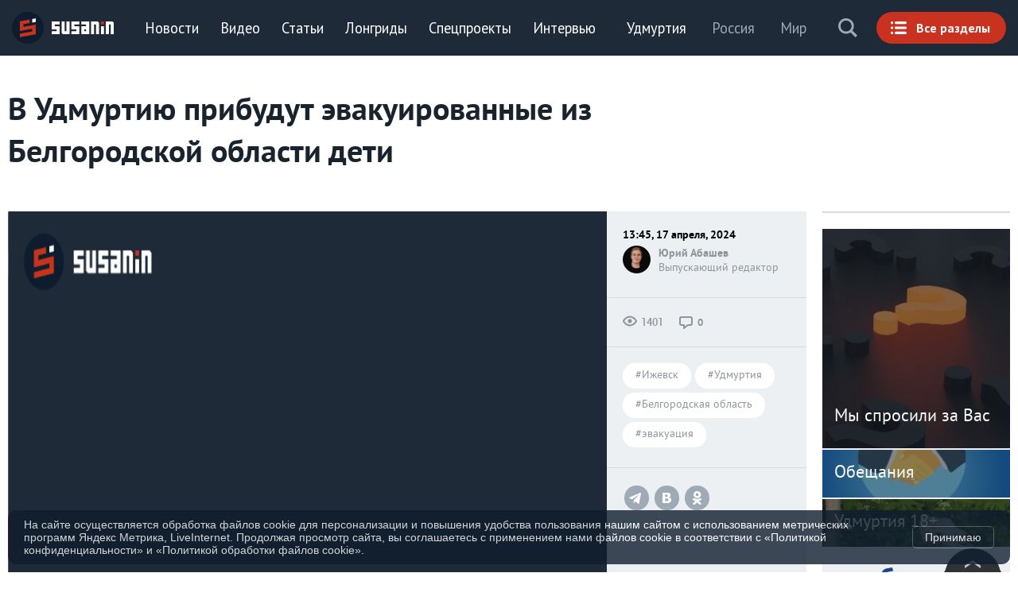

--- FILE ---
content_type: text/html; charset=UTF-8
request_url: https://susanin.news/udmurtia/society/20240417-313389/
body_size: 25841
content:
<!DOCTYPE html>
<html prefix="og:http://ogp.me/ns#" lang="ru"  xmlns:og="https://opengraphprotocol.org/schema/" xml:lang="ru">
	<head>
		<title>В Удмуртию прибудут эвакуированные из Белгородской области дети // ИА Сусанин - проверенные новости Ижевска и Удмуртии, факты и описания событий.</title>
		<meta name="cmsmagazine" content="9f729baf893c0e1cea9ce49005885600" />
		<meta name="wot-verification" content="2a7b27d8f62848ddac2d"/>
		<meta name="author" content="ИА «Сусанин»"/>
		<meta name="viewport" content="width=device-width, initial-scale=1.0"/>
		<meta http-equiv="X-UA-Compatible" content="IE=edge"/>
		<meta name="ROBOTS" content="INDEX,FOLLOW" />
		<meta name="verify-v1" content="QpCxzT9FxB0WsU0o8iRxWlUsUqr+BTW/Dcuj/n40JH4=" />
		<meta name='yandex-verification' content='5c13ab2ba1446ee4' />
		<meta name="google-site-verification" content="OAaDnOSV4Co1VZqOW9utcJ82sfQqZ4uetCvr5VRjWwU" />
		<meta name="google-site-verification" content="tgBd1_TEqGWST6-tJB6LqpjuZh5vizNxT8z_ELwPJxU" />
		<meta name="google-site-verification" content="Wl_oyYbSNHXM-7pjY_MSmcJSpsMeYsfPxRDlY6VAcjA" />
		<meta name="google-site-verification" content="LUpqUuKM-SUS_NO6qrG5k1o-OS1Lo1HrWV_5XamKh8o" />
		<meta name="msvalidate.01" content="3ADEC88A3959C3CD9C93C0C26154E4FF" />
		<meta name="msvalidate.01" content="952C2B4B0578A3BC62DE739F986B2A83" />
		<meta name='wmail-verification' content='6a2a1c905ccbd6202b5b100b30d4396a' />
		<meta name='wmail-verification' content='3e02f7eeace87c15c850375afcb35152' />
		<link rel="alternate" type="application/rss+xml" title="RSS 2.0" href="https://susanin.news/rss.xml" />

		<link rel="apple-touch-icon" sizes="180x180" href="/images/icons/apple-touch-icon.png"/>
		<link rel="icon" type="image/png" href="/images/icons/favicon-32x32.png" sizes="32x32"/>
		<link rel="icon" type="image/png" href="/images/icons/favicon-194x194.png" sizes="194x194"/>
		<link rel="icon" type="image/png" href="/images/icons/android-chrome-192x192.png" sizes="192x192"/>
		<link rel="icon" type="image/png" href="/images/icons/favicon-16x16.png" sizes="16x16"/>
		<link rel="manifest" href="/images/icons/manifest.json"/>
		<link rel="mask-icon" href="/images/icons/safari-pinned-tab.svg" color="#0d1c2b"/>
		<link rel="shortcut icon" href="/images/icons/favicon.ico"/>
		<meta name="apple-mobile-web-app-title" content="ИА Сусанин"/>
		<meta name="application-name" content="ИА Сусанин"/>
		<meta name="msapplication-config" content="/images/icons/browserconfig.xml"/>
		<meta name="theme-color" content="#0d1c2b"/>
		<meta name="referrer" content="origin">

		<meta property="fb:admins" content="100001494885365" />
		<meta property="fb:admins" content="100001270546795" />
		<meta property="fb:app_id" content="109823345750804" />
		<meta property="fb:pages" content="170134819731047" />
		<meta property="vk:app_id" content="2481061" />

		<script type="text/javascript" src="/local/templates/default_2021/js/jquery-3.6.0.min.js"></script>
<meta http-equiv="Content-Type" content="text/html; charset=UTF-8" />
<meta name="keywords" content="сусанин новости лента удмуртия ижевск глазов игра можга балезино воткинск сарапул происшествия криминал пожары разрушения" />
<meta name="description" content="Ижевск. Удмуртия. Из-за неспокойной оперативной обстановки из ряда районов Белгородской эвакуировали детей, часть из которых прибудет в Удмуртию. Для них уже подготовлены места для размещения. Об этом сообщает вице-премь..." />
<link rel="canonical" href="https://susanin.news/udmurtia/society/20240417-313389/" />
<link href="/bitrix/css/luxar.disclaimer/style.css?17459118902109" type="text/css"  rel="stylesheet" />
<link href="/bitrix/css/luxar.disclaimer/themes/dark.css?1745910749441" type="text/css"  rel="stylesheet" />
<link href="/bitrix/cache/css/s1/default_2021/template_699d9e30b3ef7f6d9f6e35ff5b310735/template_699d9e30b3ef7f6d9f6e35ff5b310735_v1.css?1761905151321902" type="text/css"  data-template-style="true" rel="stylesheet" />
<script type="text/javascript">if(!window.BX)window.BX={};if(!window.BX.message)window.BX.message=function(mess){if(typeof mess==='object'){for(let i in mess) {BX.message[i]=mess[i];} return true;}};</script>
<script type="text/javascript">(window.BX||top.BX).message({'JS_CORE_LOADING':'Загрузка...','JS_CORE_NO_DATA':'- Нет данных -','JS_CORE_WINDOW_CLOSE':'Закрыть','JS_CORE_WINDOW_EXPAND':'Развернуть','JS_CORE_WINDOW_NARROW':'Свернуть в окно','JS_CORE_WINDOW_SAVE':'Сохранить','JS_CORE_WINDOW_CANCEL':'Отменить','JS_CORE_WINDOW_CONTINUE':'Продолжить','JS_CORE_H':'ч','JS_CORE_M':'м','JS_CORE_S':'с','JSADM_AI_HIDE_EXTRA':'Скрыть лишние','JSADM_AI_ALL_NOTIF':'Показать все','JSADM_AUTH_REQ':'Требуется авторизация!','JS_CORE_WINDOW_AUTH':'Войти','JS_CORE_IMAGE_FULL':'Полный размер'});</script>

<script type="text/javascript" src="/bitrix/js/main/core/core.js?1686164911486439"></script>

<script>BX.setJSList(['/bitrix/js/main/core/core_ajax.js','/bitrix/js/main/core/core_promise.js','/bitrix/js/main/polyfill/promise/js/promise.js','/bitrix/js/main/loadext/loadext.js','/bitrix/js/main/loadext/extension.js','/bitrix/js/main/polyfill/promise/js/promise.js','/bitrix/js/main/polyfill/find/js/find.js','/bitrix/js/main/polyfill/includes/js/includes.js','/bitrix/js/main/polyfill/matches/js/matches.js','/bitrix/js/ui/polyfill/closest/js/closest.js','/bitrix/js/main/polyfill/fill/main.polyfill.fill.js','/bitrix/js/main/polyfill/find/js/find.js','/bitrix/js/main/polyfill/matches/js/matches.js','/bitrix/js/main/polyfill/core/dist/polyfill.bundle.js','/bitrix/js/main/core/core.js','/bitrix/js/main/polyfill/intersectionobserver/js/intersectionobserver.js','/bitrix/js/main/lazyload/dist/lazyload.bundle.js','/bitrix/js/main/polyfill/core/dist/polyfill.bundle.js','/bitrix/js/main/parambag/dist/parambag.bundle.js']);
</script>
<script type="text/javascript">(window.BX||top.BX).message({'LANGUAGE_ID':'ru','FORMAT_DATE':'DD.MM.YYYY','FORMAT_DATETIME':'DD.MM.YYYY HH:MI:SS','COOKIE_PREFIX':'BITRIX_SM','SERVER_TZ_OFFSET':'14400','UTF_MODE':'Y','SITE_ID':'s1','SITE_DIR':'/','USER_ID':'','SERVER_TIME':'1769456603','USER_TZ_OFFSET':'0','USER_TZ_AUTO':'Y','bitrix_sessid':'c52fe634cc23f7b32dfbab2b355cf0a3'});</script>


<script type="text/javascript"  src="/bitrix/cache/js/s1/default_2021/kernel_main/kernel_main_v1.js?1730654122255991"></script>
<script type="text/javascript" src="/bitrix/js/luxar.disclaimer/script.js?17459099164198"></script>
<script type="text/javascript" src="/bitrix/js/ui/dexie/dist/dexie3.bundle.js?1686164798188902"></script>
<script type="text/javascript" src="/bitrix/js/main/core/core_ls.js?163379651210430"></script>
<script type="text/javascript" src="/bitrix/js/main/core/core_frame_cache.js?168616491117037"></script>
<script type="text/javascript">BX.setJSList(['/bitrix/js/main/core/core_fx.js','/bitrix/js/main/session.js','/bitrix/js/main/pageobject/pageobject.js','/bitrix/js/main/core/core_window.js','/bitrix/js/main/date/main.date.js','/bitrix/js/main/core/core_date.js','/bitrix/js/main/utils.js','/bitrix/js/main/core/core_timer.js','/bitrix/js/main/dd.js','/local/templates/.default/components/pweb.ru/news_catalog/section_news_2020/bitrix/catalog.element/.default/script.js','/local/templates/.default/components/bitrix/news.list/video_scroll/script.js','/local/templates/default_2021/js/vendor.min.js']);</script>
<script type="text/javascript">BX.setCSSList(['/local/templates/.default/components/bitrix/news.list/video_scroll/style.css','/local/templates/default_2021/styles.css','/local/templates/default_2021/template_styles.css']);</script>
<script>BX.ready(function(){luxarDisclaimer.params={'text':'На сайте осуществляется обработка файлов cookie для персонализации и повышения удобства пользования нашим сайтом с использованием метрических программ Яндекс Метрика, LiveInternet. Продолжая просмотр сайта, вы соглашаетесь с применением нами файлов cookie в соответствии с <a href=\"/upload/docs/Политика_конфиденциальности.docx\n\" target=\"_blank\">«Политикой конфиденциальности»<\/a> и <a href=\"/upload/docs/Политика_обработки_файлов_cookie.docx\" target=\"_blank\">«Политикой обработки файлов cookie»<\/a>.','theme':'dark','position':'bottom','size':'small','time':'30','button_on':'Y','button_text':'Принимаю'};luxarDisclaimer.show();});</script>
<link rel="stylesheet" type="text/css" href="/local/templates/default_2021/css/menu.css"/>
<meta name="medium" content="news" />
<meta name="mediator" content="/udmurtia/society/20240417-313389/"/>
<meta property="og:site_name" content="ИА СУСАНИН"/>
<meta property="og:locale" content="ru_RU"/>
<meta property="og:url" content="https://susanin.news/udmurtia/society/20240417-313389/"/>
<meta property="og:type" content="article"/>
<meta property="og:title" content="В Удмуртию прибудут эвакуированные из Белгородской области дети // ИА Сусанин - проверенные новости Ижевска и Удмуртии, факты и описания событий."/>
<meta property="og:description" content="Ижевск. Удмуртия. Из-за неспокойной оперативной обстановки из ряда районов Белгородской эвакуировали детей, часть из которых прибудет в Удмуртию. Для них уже подготовлены места для размещения. Об этом сообщает вице-премь..."/>
<meta property="og:article:tag" content="Новости, сусанин, Ижевск, Удмуртия, эвакуация, Белгородская область"/>
<meta property="og:image" content="https://susanin.news/upload/iblock/57b/hz7it0wy9dfmp8rpbod3o045nq7y4nr1.jpg"/>
<meta property="og:image:type" content="image/jpeg"/>
<meta property="og:image:width" content="960"/>
<meta property="og:image:height" content="1280"/>
<meta property="article:section" content="Новости">
<meta property="article:published_time" content="2024-04-17T13:45:40+04:00">
<meta property="article:publisher" content="https://www.facebook.com/susanin.news"/>
<meta property="article:author" content="Юрий Абашев">
<meta property="article:tag" content="Ижевск">
<meta property="article:tag" content="Удмуртия">
<meta property="article:tag" content="эвакуация">
<meta property="article:tag" content="Белгородская область">
<meta name="twitter:card" content="summary_large_image"/>
<meta name="twitter:site" content="@susaninudm"/>
<meta name="twitter:title" content="В Удмуртию прибудут эвакуированные из Белгородской области дети // ИА Сусанин - проверенные новости Ижевска и Удмуртии, факты и описания событий."/>
<meta name="twitter:description" content="Ижевск. Удмуртия. Из-за неспокойной оперативной обстановки из ряда районов Белгородской эвакуировали детей, часть из которых прибудет в Удмуртию. Для них уже подготовлены места для размещения. Об этом сообщает вице-премь..."/>
<meta name="twitter:image:src" content="https://susanin.news/upload/iblock/57b/hz7it0wy9dfmp8rpbod3o045nq7y4nr1.jpg"/>



<script type="text/javascript"  src="/bitrix/cache/js/s1/default_2021/template_654e5fcbb4e37118417d7bfdab74d96b/template_654e5fcbb4e37118417d7bfdab74d96b_v1.js?1745917140217291"></script>
<script type="text/javascript"  src="/bitrix/cache/js/s1/default_2021/page_8e13605f9a8c9f6d26802ca4c2045c27/page_8e13605f9a8c9f6d26802ca4c2045c27_v1.js?16861649561115"></script>
<script type="text/javascript">var _ba = _ba || []; _ba.push(["aid", "b95e804ba9877d9224d48fbaa60f164c"]); _ba.push(["host", "susanin.news"]); (function() {var ba = document.createElement("script"); ba.type = "text/javascript"; ba.async = true;ba.src = (document.location.protocol == "https:" ? "https://" : "http://") + "bitrix.info/ba.js";var s = document.getElementsByTagName("script")[0];s.parentNode.insertBefore(ba, s);})();</script>


		<script type="text/javascript" src="/local/templates/default_2021/js/jquery.jplayer.min.js"></script>
		<script type="text/javascript" src="/local/templates/default_2021/js/player.js"></script>
		<script type="text/javascript" src="/local/templates/default_2021/js/menu.js"></script>
		<script type="text/javascript" src="/local/templates/default_2021/js/custom.js"></script>

		<!-- Google tag (gtag.js) -->
		<script async src="https://www.googletagmanager.com/gtag/js?id=G-B015MD39EZ"></script>
		<script>
		  window.dataLayer = window.dataLayer || [];
		  function gtag(){dataLayer.push(arguments);}
		  gtag('js', new Date());
		
		  gtag('config', 'G-B015MD39EZ');
		</script>
		<script async src="https://jsn.24smi.net/smi.js"></script>
 		<!--RTG VK-->
			<script type="text/javascript">(window.Image ? (new Image()) : document.createElement('img')).src = 'https://vk.com/rtrg?p=VK-RTRG-133822-5TuMo';</script>
		<!--Adriver Core-->

		<!--AdFox-->
			<script src="https://yastatic.net/pcode/adfox/loader.js" crossorigin="anonymous"></script>
		<!-- Yandex.Metrika counter -->
		<script type="text/javascript" >
			   (function(m,e,t,r,i,k,a){m[i]=m[i]||function(){(m[i].a=m[i].a||[]).push(arguments)};
			   m[i].l=1*new Date();k=e.createElement(t),a=e.getElementsByTagName(t)[0],k.async=1,k.src=r,a.parentNode.insertBefore(k,a)})
			   (window, document, "script", "https://mc.yandex.ru/metrika/tag.js", "ym");
			   ym(25827644, "init", {
						defer: true,			        clickmap:true,
			        trackLinks:true,
			        accurateTrackBounce:true,
			        trackHash:true
			   });
		</script>
		<noscript><div><img src="https://mc.yandex.ru/watch/25827644" style="position:absolute; left:-9999px;" alt="" /></div></noscript>
		<!-- /Yandex.Metrika counter -->
		<!-- Google Analytics async -->
		<script>
			  (function(i,s,o,g,r,a,m){i['GoogleAnalyticsObject']=r;i[r]=i[r]||function(){
			  (i[r].q=i[r].q||[]).push(arguments)},i[r].l=1*new Date();a=s.createElement(o),
			  m=s.getElementsByTagName(o)[0];a.async=1;a.src=g;m.parentNode.insertBefore(a,m)
			  })(window,document,'script','//www.google-analytics.com/analytics.js','ga');

			  ga('create', 'UA-484739-1', 'auto');
			  ga('require', 'linkid', 'linkid.js');
			  ga('send', 'pageview');

			if (!document.referrer ||
			     document.referrer.split('/')[2].indexOf(location.hostname) != 0)
			 setTimeout(function(){
				 ga('send', 'event', 'Новый посетитель', location.pathname);
			 }, 15000);
		</script>
		<!-- /Google Analytics -->

		<!--LiveInternet counter-->
			<script type="text/javascript"><!--
				new Image().src = "//counter.yadro.ru/hit?r"+
				escape(document.referrer)+((typeof(screen)=="undefined")?"":
				";s"+screen.width+"*"+screen.height+"*"+(screen.colorDepth?
				screen.colorDepth:screen.pixelDepth))+";u"+escape(document.URL)+
				";h"+escape(document.title.substring(0,150))+
				";"+Math.random();//-->
			</script>
		<!--/LiveInternet-->


		<script async src="https://yastatic.net/pcode/adfox/header-bidding.js"></script>

		<!-- banner  Luckyads-->
		<script async src="//bjbpqi.com/40cl17129vil/0pm0y3/hq8768uqv/678pyksnm.php"></script>
		<!--/ banner  Luckyads-->
                <!-- Yandex.RTB -->
               <script>window.yaContextCb=window.yaContextCb||[]</script>
               <script src="https://yandex.ru/ads/system/context.js" async></script>
	</head>
	<body class="b-pw-1280">
			<!-- Google Tag Manager -->
			<noscript><iframe src="//www.googletagmanager.com/ns.html?id=GTM-T9FV62" height="0" width="0" style="display:none;visibility:hidden"></iframe></noscript>
			<script>(function(w,d,s,l,i){w[l]=w[l]||[];w[l].push({'gtm.start':
			new Date().getTime(),event:'gtm.js'});var f=d.getElementsByTagName(s)[0],
			j=d.createElement(s),dl=l!='dataLayer'?'&l='+l:'';j.async=true;j.src=
			'//www.googletagmanager.com/gtm.js?id='+i+dl;f.parentNode.insertBefore(j,f);
			})(window,document,'script','dataLayer','GTM-T9FV62');</script>
			<!-- End Google Tag Manager -->

				<!--'start_frame_cache_7DqYyc'--><!--'end_frame_cache_7DqYyc'--><!--100 -->		<a name="top"></a>
		<noindex><!--'start_frame_cache_y0XwfU'--><!--AdFox START-->
<!--yandex_susaninudm-->
<!--Площадка: Сусанин / * / *-->
<!--Тип баннера: Перетяжка 100%-->
<!--Расположение: верх страницы-->
<div id="adfox_175399464250475804"></div>
<script>
    window.yaContextCb.push(()=>{
        Ya.adfoxCode.create({
            ownerId: 293712,
            containerId: 'adfox_175399464250475804',
            params: {
                pp: 'g',
                ps: 'gfaj',
                p2: 'y'
            }
        })
    })
</script>

<!-- Yandex.RTB R-A-2137488-6  Липкий-Низ только мобильный-->
<script type="text/javascript">window.yaContextCb.push(()=>{
  Ya.Context.AdvManager.render({
    type: 'floorAd',    
    blockId: 'R-A-2137488-6'
  })
})</script><!--'end_frame_cache_y0XwfU'--></noindex>

					<div class="search_overlay">
		<div class="bg"></div>
		<a class="close" href="javascript:void(0);">Закрыть</a>
		<div class="content">
			<form action="/search/index.php">
									<input type="text" name="q" value="" maxlength="100" autocomplete="off" placeholder="Поиск..."/>
								<input name="s" type="hidden" value="Поиск" />
				<button type="submit"></button>
			</form>

			<div class="block_text">
				Поиск по тегу:				<a href="/search/index.php?q=#Удмуртия&s=Поиск">#Удмуртия</a>
				<a href="/search/index.php?q=#Ижевск&s=Поиск">#Ижевск</a>
				<a href="/search/index.php?q=#Можга&s=Поиск">#Можга</a>
			</div>
		</div>
	</div>		<section class="menu_min">
			<div class="header__top">
				<a class="logo" href="/">ИА «СУСАНИН»</a>
				<nav class="menu">
<!--'start_frame_cache_LkGdQn'-->
	<ul>
			<li class="">
				<a href="/all/">Новости</a>
			</li>
			<li class="">
				<a href="/video/">Видео</a>
			</li>
			<li class="">
				<a href="/articles/">Статьи</a>
			</li>
			<li class="">
				<a href="/longreads/">Лонгриды</a>
			</li>
			<li class="">
				<a href="/special/">Спецпроекты</a>
			</li>
			<li class="">
				<a href="/interview/">Интервью</a>
			</li>
	</ul>
<!--'end_frame_cache_LkGdQn'-->				</nav>
				<a class="menu_button" href="javascript:void(0);"><span>Все разделы</span></a>
				<a class="search" href="javascript:void(0);" onclick="ga('send', 'event', 'search-btn', 'click', 'search');">Поиск</a>
				<nav class="sub">
<!--'start_frame_cache_XEVOpk'-->
	<ul itemscope itemtype="http://schema.org/BreadcrumbList">
			<li class=""  itemprop="itemListElement" itemscope itemtype="http://schema.org/ListItem">
				<a class="selected" itemprop="item" href="/udmurtia/"><span itemprop="name">Удмуртия</span></a>
				<meta itemprop="position" content="1" />
			</li>
			<li class="">
				<a href="/russia/">Россия</a>
			</li>
			<li class="">
				<a href="/world/">Мир</a>
			</li>
	</ul>
<!--'end_frame_cache_XEVOpk'-->				</nav>
			</div>
		</section>
		<section class="menu_max">
			<div>
				<section class="menues">
					<nav class="sub">
<!--'start_frame_cache_g8taYv'-->
	<ul itemscope itemtype="http://schema.org/BreadcrumbList">
			<li class=""  itemprop="itemListElement" itemscope itemtype="http://schema.org/ListItem">
				<a class="selected" itemprop="item" href="/udmurtia/"><span itemprop="name">Удмуртия</span></a>
				<meta itemprop="position" content="1" />
			</li>
			<li class="">
				<a href="/russia/">Россия</a>
			</li>
			<li class="">
				<a href="/world/">Мир</a>
			</li>
	</ul>
<!--'end_frame_cache_g8taYv'-->					</nav>
					<nav class="menu">
<!--'start_frame_cache_rIpOz9'-->
	<ul>
			<li class="">
				<a href="/all/">Новости</a>
			</li>
			<li class="">
				<a href="/live/">Live</a>
			</li>
			<li class="">
				<a href="/video/">Видео</a>
			</li>
			<li class="">
				<a href="/articles/">Статьи</a>
			</li>
			<li class="">
				<a href="/longreads/">Лонгриды</a>
			</li>
			<li class="">
				<a href="/special/">Спецпроекты</a>
			</li>
			<li class="">
				<a href="/blog/">Блоги</a>
			</li>
			<li class="">
				<a href="/interview/">Интервью</a>
			</li>
			<li class="">
				<a href="/promises/">Обещания</a>
			</li>
			<li class="">
				<a href="/story/">Истории</a>
			</li>
			<li class="">
				<a href="/photo/">Фото</a>
			</li>
			<li class="">
				<a href="/story/koronavirus_v_udmurtii/?from=menu"><font color=yellow>Коронавирус</font></a>
			</li>
	</ul>
<!--'end_frame_cache_rIpOz9'--><!--'start_frame_cache_NMQc3w'-->
	<ul>
			<li class="">
				<a href="/poleznygorod/">+1Город</a>
			</li>
			<li class="">
				<a href="/cat/hitech/">Hi-tech</a>
			</li>
			<li class="">
				<a href="/cat/business/">Бизнес</a>
			</li>
			<li class="">
				<a href="/cat/power/">Власть</a>
			</li>
			<li class="">
				<a href="/cat/everyday/">Город</a>
			</li>
			<li class="">
				<a href="/cat/money/">Финансы</a>
			</li>
			<li class="">
				<a href="/cat/health/">Здоровье</a>
			</li>
			<li class="">
				<a href="/cat/education/">Образование</a>
			</li>
			<li class="">
				<a href="/cat/society/">Общество</a>
			</li>
			<li class="">
				<a href="/cat/incidents/">Происшествия</a>
			</li>
			<li class="">
				<a href="/cat/sport/">Спорт</a>
			</li>
	</ul>
<!--'end_frame_cache_NMQc3w'-->					</nav>
				</section>
<section class="special">
			<a href="/special/100letudm/" style="background-image:url('/upload/iblock/ccb/ccb5e424eec2ff3a827926bdbd3552e1.jpg');" id="bx_651765591_278441">
				<span class="head"><b>100-летие Удмуртии</b></span>
				<span class="cat">Спецпроект</span>
			</a>
			<a href="/izhmap/udmdtp/" style="background-image:url('/upload/resize_cache/iblock/a20/960_640_2/a2025b26942b4f93b2b8189da564dd24.jpg');" id="bx_651765591_248478">
				<span class="head"><b>ДТП Удмуртии</b></span>
				<span class="cat">Спецпроект</span>
			</a>
					<div class="break"></div>			<a href="https://susanin.news/special/health/" style="background-image:url('/upload/resize_cache/iblock/0a3/960_640_2/0a3ca3e0bc2c632e2aab30bf97b567a6.png');" id="bx_651765591_233840">
				<span class="head"><b>Здоровье</b></span>
				<span class="cat">Спецпроект</span>
			</a>
			<a href="/aic/" style="background-image:url('/upload/resize_cache/iblock/3f0/960_640_2/3f061a267a23d308f078dd16c37080e1.jpg');" id="bx_651765591_232872">
				<span class="head"><b>АПК</b></span>
				<span class="cat">Спецпроект</span>
			</a>
</section><section class="longreads">
			<a href="/longreads/izhurbanmap/" style="background-image:url('/upload/resize_cache/iblock/5fa/960_640_2/6oss50et393yo3ebzr0u26ml2q9dtt1l.jpg');" id="bx_1373509569_334746">
				<span class="head"><b>Ижевск урбанизированный</b></span>
				<span class="cat">Лонгрид</span>
			</a>
			<a href="/longreads/shelkynchik/" style="background-image:url('/upload/resize_cache/iblock/3f9/960_640_2/008spxua1w8bz83bz9sdrty9lonhct50.jpg');" id="bx_1373509569_333815">
				<span class="head"><b>Щелкунчик: погружение в сказку</b></span>
				<span class="cat">Лонгрид</span>
			</a>
			<a href="/longreads/irz/" style="background-image:url('/upload/resize_cache/iblock/f3b/960_640_2/tg0ao1hyriq2c4pvln49w5up8me4n96z.jpg');" id="bx_1373509569_333737">
				<span class="head"><b>ИРЗ для жизни</b></span>
				<span class="cat">Лонгрид</span>
			</a>
</section>			</div>
	</section>  
				<div id="main" class="page block_content">
			<!-- MAIN CONTENT -->
			<div id="content">
										<main id="main_container" class="content" data-vr-zone="https://susanin.news/udmurtia/society/20240417-313389/" data-js="infinityScroll">
						<div class="content__inner news_detail_block-js"
			data-id="1"
			data-name="В Удмуртию прибудут эвакуированные из Белгородской области дети"
			data-news_id="313389"
			data-date=""
			data-link="/udmurtia/society/20240417-313389/"
			data-social_container="#social_container_92588"
			data-social="Y"
			data-title="В Удмуртию прибудут эвакуированные из Белгородской области дети // ИА Сусанин - проверенные новости Ижевска и Удмуртии, факты и описания событий."
			data-description="Ижевск. Удмуртия. Из-за неспокойной оперативной обстановки из ряда районов Белгородской эвакуировали детей, часть из которых прибудет в Удмуртию. Для них уже подготовлены места для размещения. Об этом сообщает вице-премь..."
			data-fbtitle=""
			data-vktitle=""
			data-vkimage="https://susanin.news/upload/iblock/57b/hz7it0wy9dfmp8rpbod3o045nq7y4nr1.jpg"
			data-fbimage="https://susanin.news/upload/iblock/57b/hz7it0wy9dfmp8rpbod3o045nq7y4nr1.jpg"
			data-vk=""
			data-fbdescription=""
			data-vkdescription=""
			data-twitter=""
			data-url="https://susanin.news/udmurtia/society/20240417-313389/"
			data-picture="https://susanin.news/upload/iblock/57b/hz7it0wy9dfmp8rpbod3o045nq7y4nr1.jpg"
		>
											<div class="content__inner-spacer"></div>
				<a id="next_detail_news" style="display: none;" data-href="/include/ajax_next_news_2020.php?ibid=2&id=313191&relap=2&scroll=1"></a>
							<div class="content__container preloader">
								<div class="gel-wrap">
									<section class="layout"  itemscope itemtype="http://schema.org/NewsArticle">

		<div class="js-mobile-shar mobile-shar">
		<div class="share-content">
			<a href="" class="js-share-post-telegram mobile-shar__buttons mobile-shar__buttons--telegram"  data-mobile-shar="true"
 onclick="ga('send', 'event', 'share-btn', 'click', 'TG', 'URI'); gtag('event', 'click',{'event_category': 'share-btn', 'event_label': 'TG', 'value': '/news/'});"> </a>
			<a href="" class="js-share-post-vk mobile-shar__buttons mobile-shar__buttons--vk"  data-mobile-shar="true"
 onclick="ga('send', 'event', 'share-btn', 'click', 'VK', 'URI'); gtag('event', 'click',{'event_category': 'share-btn', 'event_label': 'VK', 'value': '/news/'});">  </a>
			<a href="" class="js-share-post-odn mobile-shar__buttons mobile-shar__buttons--odn"  data-mobile-shar="true"
 onclick="ga('send', 'event', 'share-btn', 'click', 'OK', 'URI'); gtag('event', 'click',{'event_category': 'share-btn', 'event_label': 'OK', 'value': '/news/'});">  </a>
		</div>
		<a class=" js-mobile-shar-but mobile-shar__buttons mobile-shar__buttons--big"  href="#" onClick="return false;" >
			<span class="mobile-shar__buttons mobile-shar__buttons--big" >
				<span class="mobile-shar__rotate" ></span>
			</span>
		</a>
	</div>

	<div class="articles-heading articles-heading--main-title gel-8/10@xl  gel-8/10@xxl j">
		<div class="gel-layout articles-content__layout">
			<div class="gel-layout__item gel-1/1@xxl">
				<header class="heading-block   articles-heading__heading ">
					<div class="p3923"><h1 class="heading-block__title heading-block__title--border-none  sans-bold  " itemprop="headline"><span class="  heading-block__text">В Удмуртию прибудут эвакуированные из Белгородской области дети</span></h1></div>
				</header>
				<div class="author-sign articles-heading__sign  sans-regular gel-xxs">
					<div class="author-sign__inner-container ">
						<div class="author-sign__date ">
							<span>13:45, 17 апреля, 2024</span>
						</div>

		<div class="author-sign__name">
			<span class="author-sign__name sans-bold grey"><span  class="author-pic"><img src="/upload/main/090/u6rttlw4r62lifmd1i3ahss0b9wyvu5n.jpeg" width="35"/></span><a href="/author/yuri.abashev/" class="authorlink">Юрий Абашев</a><br/><span class="author-post grey  sans-regular">Выпускающий редактор</span></span>
		</div>					</div>
				</div>
			</div>
		</div>
	</div>
										<div class="js-scroll-height layout__primary-col primary-col--1280 gel-6/8@xl gel-8/10@xxl" data-add-px="-350px">
										<div class="block_news_d">
<meta name="mediator_theme" content="Новости" />
<meta itemprop="datePublished" content="2024-04-17T13:45:40+04:00"/>
<meta itemprop="dateModified" content="2024-04-17T13:45:40+04:00"/>
<meta name="mediator_published_time" content="2024-04-17T13:45:40+04:00" />
<div class="article-container">
	<article itemprop="mainEntityOfPage" class="articles-content articles-content--news-news js-post-to-share" data-meta-url="https://susanin.news/udmurtia/society/20240417-313389/">
	<meta itemprop="author" content="Юрий Абашев">
        <meta name="mediator_author" content="Юрий Абашев" />
	<meta name="content_publisher" content="Юрий Абашев">
	<meta itemprop="genre" content="News">
		<div class="gel-layout articles-content__layout  gel-layout--full-width">
				<div class="articles-content__item gel-layout__item gel-1/1@xl">
					<figure class="news-main-photo">
						<div class="post post--news-news post--news-main-photo">
							<div class="preview preview--news-news post__preview">
								<div class="preview__inner-container preview__inner-container--picture-news-news gel-6/8@xxl">

									<picture class="preview__picture" itemprop="image" itemscope itemtype="http://schema.org/ImageObject">
										<div class="blur" style="background: transparent url('/images/susanin_760x400.png') no-repeat scroll 50% 50% / cover ;"></div>
										<img itemprop="contentUrl" class="responsive-image preview__image bgr" alt="В Удмуртию прибудут эвакуированные из Белгородской области дети" title="В Удмуртию прибудут эвакуированные из Белгородской области дети" src="/images/susanin_760x400.png"/>
										<span itemprop="url" href="https://susanin.news/images/susanin_760x400.png"  content="https://susanin.news/images/susanin_760x400.png"/>
									</picture>
								</div>
								<div class="preview__inner-container tile-info-post  tile-info-post--vertical  gel-2/8@xxl">
									<div class="author-sign preview__author-sign tile-info-post__item   sans-bold gel-xxs">
										<div class="author-sign__inner-container tile-info-post__container">
											<div class="author-sign__date ">
												<span>13:45, 17 апреля, 2024</span>
											</div>

		<div class="author-sign__name">
			<span class="author-sign__name sans-bold grey"><span  class="author-pic"><img src="/upload/main/090/u6rttlw4r62lifmd1i3ahss0b9wyvu5n.jpeg" width="35"/></span><a href="/author/yuri.abashev/" class="authorlink">Юрий Абашев</a><br/><span class="author-post grey  sans-regular">Выпускающий редактор</span></span>
		</div>										</div>
									</div>
									<div class="news-counter tile-info-post__news-counter tile-info-post__item">
										<div class="tile-info-post__container">
											<div class="author-blog-watches news-counter__author-blog-watches news-counter__item author-blog-watches--grey-eye roboto-medium gel-xxxs ">
												<span>1401</span>
											</div>
											<div class="author-blog-comments news-counter__author-blog-comments news-counter__item author-blog-comments--grey-comments sans-bold gel-xxxs">
												<span>0</span>
											</div>
										</div>
									</div>

									<div class="tags-post tile-info-post__tags-post  tile-info-post__item">
										<div class="tile-info-post__container"><a class="tags-post__tag" href="/cat/tag/167/">#Ижевск</a>\n<a class="tags-post__tag" href="/cat/tag/1096/">#Удмуртия</a>\n<a class="tags-post__tag" href="/cat/tag/6419/">#Белгородская область</a>\n<a class="tags-post__tag" href="/cat/tag/3248/">#эвакуация</a></div>
									</div>

									<div class="tile-info-post__tags-post  tile-info-post__item">
										<div class="post-header-social tile-info-post__container">
												<ul class="post-header-social__list">
		<li class="post-header-social__item">
			<button type="button" onclick="ga('send', 'event', 'share-btn', 'click', 'TG', 'URI'); gtag('event', 'click',{'event_category': 'share-btn', 'event_label': 'TG', 'value': '/news/'});" class="post-header-social__btn post-header-social__btn--telegram js-share-post-telegram" href="#"></button>
		</li>
		<li class="post-header-social__item">
			<button onclick="ga('send', 'event', 'share-btn', 'click', 'VK', 'URI'); gtag('event', 'click',{'event_category': 'share-btn', 'event_label': 'VK', 'value': '/news/'});" type="button" class="post-header-social__btn post-header-social__btn--vk js-share-post-vk" href="#"></button>
		</li>
		<li class="post-header-social__item">
			<button onclick="ga('send', 'event', 'share-btn', 'click', 'OK', 'URI'); gtag('event', 'click',{'event_category': 'share-btn', 'event_label': 'OK', 'value': '/news/'});" type="button" class="post-header-social__btn post-header-social__btn--odn js-share-post-odn" href="#"></button>
		</li>
	</ul>
										</div>
									</div>
								</div>
							</div>
						</div>
						<figcaption class="photo-by photo-by--bordered-from-xxl news-main-photo__photo-by gel-6/8@xxl gel-xxs sans-regular">
							<span class="photo-by__text"> Источник фото:  Татьяна Чуракова</span>
						</figcaption>
						<div class="news-main-photo__info d-n d-n--gel@xxl">
							<div class="follow-icons follow-icons--border-top   news-main-photo__follow-icons post-header-social">
									<ul class="post-header-social__list">
		<li class="post-header-social__item">
			<button type="button" onclick="ga('send', 'event', 'share-btn', 'click', 'TG', 'URI'); gtag('event', 'click',{'event_category': 'share-btn', 'event_label': 'TG', 'value': '/news/'});" class="post-header-social__btn post-header-social__btn--telegram js-share-post-telegram" href="#"></button>
		</li>
		<li class="post-header-social__item">
			<button onclick="ga('send', 'event', 'share-btn', 'click', 'VK', 'URI'); gtag('event', 'click',{'event_category': 'share-btn', 'event_label': 'VK', 'value': '/news/'});" type="button" class="post-header-social__btn post-header-social__btn--vk js-share-post-vk" href="#"></button>
		</li>
		<li class="post-header-social__item">
			<button onclick="ga('send', 'event', 'share-btn', 'click', 'OK', 'URI'); gtag('event', 'click',{'event_category': 'share-btn', 'event_label': 'OK', 'value': '/news/'});" type="button" class="post-header-social__btn post-header-social__btn--odn js-share-post-odn" href="#"></button>
		</li>
	</ul>
							</div>

							<div class="news-counter news-main-photo__news-counter">
								<div class="author-blog-watches news-counter__author-blog-watches news-counter__item author-blog-watches--grey-eye roboto-medium gel-xxxs ">
									<span>1401</span>
								</div>
								<div class="author-blog-comments news-counter__author-blog-comments news-counter__item author-blog-comments--grey-comments sans-bold gel-xxxs">
									<span>0</span>
								</div>
							</div>

						</div>
					</figure>
				</div>
			</div>
			<div class="gel-layout articles-content__layout js-post-block">
				<div class="articles-content__item gel-layout__item gel-8/8@xl gel-6/8@xxl js-post-content" data-io-article-url="https://susanin.news/udmurtia/society/20240417-313389/">
					<div itemprop="articleBody" class="article-post article-post--news-news sans-regular js-mediator-article">
						<h4 itemprop="description">Ребят разместят в детских учреждениях Ижевска и Якшур-Бодьинского района.</h4>
							<div style="text-align: center;">
								<!--'start_frame_cache_2DJmFo'-->
		<div class="articles-content article-container__item">
			<div class="gel-layout gel-layout--full-width ">
				<div class="gel-layout__item">
					<div class="adv adv--news-news"><!-- Yandex.RTB R-A-2137488-3 -->
<div id="yandex_rtb_R-A-2137488-413889" style="display: block; margin-top: 20px; margin-left: auto; margin-right: auto;"></div>
<script type="text/javascript">
    (function(w, d, n, s, t) {
        w[n] = w[n] || [];
        w[n].push(function() {
            Ya.Context.AdvManager.render({
                blockId: "R-A-2137488-3",
                renderTo: "yandex_rtb_R-A-2137488-413889",
                async: true,
                pageNumber: 413889
            });
        });
        t = d.getElementsByTagName("script")[0];
        s = d.createElement("script");
        s.type = "text/javascript";
        s.src = "//an.yandex.ru/system/context.js";
        s.async = true;
        t.parentNode.insertBefore(s, t);
    })(this, this.document, "yandexContextAsyncCallbacks");
</script></div>
				</div>
			</div>
		</div><!--'end_frame_cache_2DJmFo'-->							</div>
<div class="detail_text"><p>Ижевск. Удмуртия. Из-за неспокойной оперативной обстановки из ряда районов Белгородской эвакуировали детей, часть из которых прибудет в Удмуртию. Для них уже подготовлены места для размещения. Об этом сообщает вице-премьер региона Татьяна Чуракова.</p>
<p>Ребят готовы принять детские учреждения в Ижевске и Якшур-Бодьинском районе. Чуракова лично осмотрела один из пунктов. Подготовлены комнаты, столовая, места отдыха и бассейн. Также ребята пройдут медицинское обследование, кому это необходимо.</p>
<p>Образовательный процесс будет предоставлен в полном объёме, как и культурная программа.</p>
<p>&laquo;Количество детей из Удмуртии, которые отдыхают в летний период в лагерях и санаториях, не уменьшится&raquo;, &mdash; подчеркнула Чуракова.</p></div>
		<div class="dop_link_soc">
	<p><i>Мы в соцсетях: </i>&nbsp;
		<a href="https://t.me/susaninudm" target="_blank" class="tag_soc">#Телеграм</a>
		<a href="https://vk.com/susanin.news" target="_blank" class="tag_soc">#ВКонтакте</a>
		<a href="https://ok.ru/group/53020231204976" target="_blank" class="tag_soc">#Одноклассники</a>
		<a href="https://max.ru/susanin_news" target="_blank" class="tag_soc">#MAX</a>
	</p>
</div>					</div>
  
					<div style="text-align: center;">
						<!--'start_frame_cache_ALOAcH'-->
		<div class="articles-content article-container__item">
			<div class="gel-layout gel-layout--full-width ">
				<div class="gel-layout__item">
					<div class="adv adv--news-news"><!-- Yandex.RTB R-A-2137488-4-->
<div id="yandex_rtb_R-A-2137488-413890"></div>
<script type="text/javascript">
    (function(w, d, n, s, t) {
        w[n] = w[n] || [];
        w[n].push(function() {
            Ya.Context.AdvManager.render({
                blockId: "R-A-2137488-4",
                renderTo: "yandex_rtb_R-A-2137488-413890",
                async: true,
                pageNumber: 413890
            });
        });
        t = d.getElementsByTagName("script")[0];
        s = d.createElement("script");
        s.type = "text/javascript";
        s.src = "//an.yandex.ru/system/context.js";
        s.async = true;
        t.parentNode.insertBefore(s, t);
    })(this, this.document, "yandexContextAsyncCallbacks");
</script></div>
				</div>
			</div>
		</div><!--'end_frame_cache_ALOAcH'-->					</div>
 
					<div class="tile-info-post tile-info-post--nested tile-info-post--horizontal">
						<div class="author-sign preview__author-sign tile-info-post__item tile-info-post__author-sign   sans-bold gel-xxs">
							<div class="author-sign__inner-container tile-info-post__container">
								<div class="author-sign__date ">
									<span>13:45, 17 апреля, 2024</span>
								</div>

		<div class="author-sign__name">
			<span class="author-sign__name sans-bold grey"><span  class="author-pic"><img src="/upload/main/090/u6rttlw4r62lifmd1i3ahss0b9wyvu5n.jpeg" width="35"/></span><a href="/author/yuri.abashev/" class="authorlink">Юрий Абашев</a><br/><span class="author-post grey  sans-regular">Выпускающий редактор</span></span>
		</div>							</div>
						</div>
						<div class="news-counter tile-info-post__news-counter tile-info-post__item tile-info-post__news-counter ">
							<div class="tile-info-post__container">
								<div class="author-blog-watches news-counter__author-blog-watches news-counter__item author-blog-watches--grey-eye roboto-medium gel-xxxs ">
									<span>1401</span>
								</div>
								<div class="author-blog-comments news-counter__author-blog-comments news-counter__item  author-blog-comments--grey-comments sans-bold gel-xxxs">
									<span>0</span>
								</div>
							</div>
						</div>

						<div class="tags-post tile-info-post__tags-post  tile-info-post__item tile-info-post__item--tags-post">
							<div class="tile-info-post__container"><a class="tags-post__tag" href="/cat/tag/167/">#Ижевск</a>\n<a class="tags-post__tag" href="/cat/tag/1096/">#Удмуртия</a>\n<a class="tags-post__tag" href="/cat/tag/6419/">#Белгородская область</a>\n<a class="tags-post__tag" href="/cat/tag/3248/">#эвакуация</a></div>
						</div>
						<div class="tile-info-post__item tile-info-post__item--container">

							<button class="disqus-comments tile-info-post__disqus-comments tile-info-post--disqus-comments">
								<div class="tile-info-post__container">
									<span class="disqus-comments__numbers">0 комментариев</span>
								</div>
							</button>

							<div class="social-sharing tile-info-post__social-sharing">
								<div class="tile-info-post__container post-header-social">
										<ul class="post-header-social__list">
		<li class="post-header-social__item">
			<button type="button" onclick="ga('send', 'event', 'share-btn', 'click', 'TG', 'URI'); gtag('event', 'click',{'event_category': 'share-btn', 'event_label': 'TG', 'value': '/news/'});" class="post-header-social__btn post-header-social__btn--telegram js-share-post-telegram" href="#"></button>
		</li>
		<li class="post-header-social__item">
			<button onclick="ga('send', 'event', 'share-btn', 'click', 'VK', 'URI'); gtag('event', 'click',{'event_category': 'share-btn', 'event_label': 'VK', 'value': '/news/'});" type="button" class="post-header-social__btn post-header-social__btn--vk js-share-post-vk" href="#"></button>
		</li>
		<li class="post-header-social__item">
			<button onclick="ga('send', 'event', 'share-btn', 'click', 'OK', 'URI'); gtag('event', 'click',{'event_category': 'share-btn', 'event_label': 'OK', 'value': '/news/'});" type="button" class="post-header-social__btn post-header-social__btn--odn js-share-post-odn" href="#"></button>
		</li>
	</ul>
								</div>
							</div>
						</div>
					</div>
				</div>

<div class="articles-content__item  articles-content__item--up gel-layout__item d-n d-n--gel@u-xxl gel-2/8@xxl js-post-side-wrap">
	<div class="read-more">

				<article class="post post--main-read-more js-heading-preview" id="bx_3099439860_329408">
					<p class="post__title gel-m sans-regular "> Читайте также</p>
					<div class="preview post__preview preview--main-read-more">
						<div class="heading-preview preview__heading-preview preview__heading-preview--bottom ">
							<h3 class="heading-preview__teritary-heading gel-l sans-regular ">
								<a href="/udmurtia/incidents/20250809-329408/" class="heading-preview__link">В Ижевске эвакуировали пассажиров аэропорта</a>
							</h3>
							<span class="heading-preview__time      gel-xxxs sans-regular "> 12:12, 09 августа, 2025 </span>
						</div>
									<picture class="preview__picture" id="on_same_theme">
										<!--[if IE 9]><video style="display: none;"><![endif]-->
										<source media="(min-width: 900px)" srcset="/upload/iblock/217/72vfy5u372vlyg6hzzl0h7jjo4f0vxiz.jpg">
										<!--[if IE 9]></video><![endif]-->
										<img  class="responsive-image preview__image " alt="" title="В Ижевске эвакуировали пассажиров аэропорта" src="/upload/iblock/217/72vfy5u372vlyg6hzzl0h7jjo4f0vxiz.jpg"/>
									</picture>
					</div>
				</article>
				<article  class="post post--read-more js-common-preview" id="bx_3099439860_326980">
					<div class="preview preview--read-more post__preview ">
						<div class="preview__inner-container preview__inner-container--news">
							<div class="heading-preview preview__heading-preview  ">
								<h3 class="heading-preview__teritary-heading gel-s sans-regular ">
									<a href="/udmurtia/everyday/20250521-326980/" class="heading-preview__link heading-preview__link--dark">В Ижевске 22 мая состоится эвакуация сотрудников завода «Купол»</a>
								</h3>
							</div>
							<div class="preview__time time-publication  ">
								<span class="time-publication__time time-publication__time--grey gel-xxxs sans-regular "> 13:05, 21 мая, 2025 </span>
							</div>
						</div>
					</div>
				</article>
	</div>
</div>		</div>
	</article>
	<div class="banner_for_mobile">
		<center>
			<!--'start_frame_cache_Zg1Ab0'--><div class="sidebar__item sidebar__item--banner"><!--  Моб. баннер под новостью -->
<!--AdFox START-->
<!--yandex_susaninudm-->
<!--Площадка: Сусанин / * / *-->
<!--Тип баннера: 240x400-->
<!--Расположение: низ страницы-->
<!--<div id="adfox_175407879914675804"></div>-->
<!--<s cript>-->
<!--    window.yaContextCb.push(()=>{-->
<!--        Ya.adfoxCode.create({-->
<!--            ownerId: 293712,-->
<!--            containerId: 'adfox_175407879914675804',-->
<!--            params: {-->
<!--                pp: 'i',-->
<!--                ps: 'gfaj',-->
<!--                p2: 'hiut'-->
<!--            }-->
<!--        })-->
<!--    })-->
<!--</s cript>-->
<!--AdFox START-->
<!--yandex_susaninudm-->

<!--Площадка: Сусанин / * / *-->
<!--Тип баннера: 240x400-->
<!--Расположение: боковая колонка-->
<div id="adfox_175407769015665804"></div>
<script>
    window.yaContextCb.push(()=>{
        Ya.adfoxCode.create({
            ownerId: 293712,
            containerId: 'adfox_175407769015665804',
            params: {
                pp: 'ebmw',
                ps: 'gfaj',
                p2: 'hiut'
            }
        })
    })
</script>
</div><!--'end_frame_cache_Zg1Ab0'--> 
		</center>
	</div>
		<!--'start_frame_cache_MoecjV'-->
		<div class="articles-content article-container__item">
			<div class="gel-layout gel-layout--full-width ">
				<div class="gel-layout__item">
					<div class="adv adv--news-news"><!-- Yandex Native Ads C-A-2137488-5 -->
<div id="id-C-A-2137488-413891"></div>
<script>window.yaContextCb.push(()=>{
  Ya.Context.AdvManager.renderWidget({
    renderTo: "id-C-A-2137488-413891",
    blockId: 'C-A-2137488-5'
  })
})</script></div>
				</div>
			</div>
		</div><!--'end_frame_cache_MoecjV'--> 
		<!--'start_frame_cache_vhh5NV'--><!--'end_frame_cache_vhh5NV'--> 
</div>
</div>
<div class="next_news"></div>

										</div>
										<div class="js-sidebar-scroll" data-type-scroll="broken">
											<aside class="layout__secondary-col layout__secondary-col--1280 gel-2/8@xl gel-2/10@xxl sidebar">
												<div class="articles-content">
												<div class="sidebar__pad">
	<div class="js-sidebar-part">
		<div class="sidebar__item">
			<!--'start_frame_cache_SyEEG1'--><div class="sidebar__item sidebar__item--banner"><!--AdFox START-->
<!--yandex_susaninudm-->
<!--Площадка: Сусанин / * / *-->
<!--Тип баннера: 240x400-->
<!--Расположение: боковая колонка-->
<div id="adfox_175407769015665804"></div>
<script>
    window.yaContextCb.push(()=>{
        Ya.adfoxCode.create({
            ownerId: 293712,
            containerId: 'adfox_175407769015665804',
            params: {
                pp: 'ebmw',
                ps: 'gfaj',
                p2: 'hiut'
            }
        })
    })
</script>
</div><!--'end_frame_cache_SyEEG1'--> 
		</div>
		<div class="sidebar__item">
			 
			<div class="sidebar__item gel-6/6@xl gel-8/8@xxl">
			<a href="/special/answer_for_you/" target="_blank" class="post post--special-project">
				<article class="preview preview--special-projects  post__preview post__preview--specproject" id="bx_565502798_314295">
					<picture class="preview__picture">
						<!--[if IE 9]><video style="display: none;"><![endif]-->

						<source media="(min-width: 1020px)" srcset="/upload/iblock/2f0/1dn5h3str7j4nnc7lcyex4ifqu5c0y42.jpg_240x400.jpg">

						<source media="(max-width: 1019px)" srcset="/upload/iblock/2f0/1dn5h3str7j4nnc7lcyex4ifqu5c0y42.jpg_1020x400.jpg">
						<source media="(min-width: 240px)" srcset="/upload/iblock/2f0/1dn5h3str7j4nnc7lcyex4ifqu5c0y42.jpg_240x400.jpg">
						<!--[if IE 9]></video><![endif]-->
						<img class="responsive-image preview__image " alt="" title="Мы спросили за Вас" src="/upload/iblock/2f0/1dn5h3str7j4nnc7lcyex4ifqu5c0y42.jpg_240x400.jpg"/>
					</picture>
						<div class="heading-preview preview__heading-preview preview__heading-preview--upper">
							<h3 class="heading-preview__teritary-heading gel-l sans-regular">
								<span class="heading-preview__link">Мы спросили за Вас</span>
							</h3>
						</div>
				</article>
			</a>
			<a href="/promises/" target="_blank" class="post post--special-project post--sub-special-project">
				<article class="preview preview--special-projects  post__preview post__preview--specproject  post__preview--specproject-sub" id="bx_565502798_272283">
					<picture class="preview__picture">
						<!--[if IE 9]><video style="display: none;"><![endif]-->

						<source media="(min-width: 1020px)" srcset="/upload/iblock/67f/67f14624881450cc1d4d2bdb0c0a15e4.jpg_240x400.jpg">

						<source media="(max-width: 1019px)" srcset="/upload/iblock/67f/67f14624881450cc1d4d2bdb0c0a15e4.jpg_1020x400.jpg">
						<source media="(min-width: 240px)" srcset="/upload/iblock/67f/67f14624881450cc1d4d2bdb0c0a15e4.jpg_240x400.jpg">
						<!--[if IE 9]></video><![endif]-->
						<img class="responsive-image preview__image " alt="" title="Обещания" src="/upload/iblock/67f/67f14624881450cc1d4d2bdb0c0a15e4.jpg_240x400.jpg"/>
					</picture>
						<div class="heading-preview preview__heading-preview preview__heading-preview--small">
							<h3 class="heading-preview__teritary-heading gel-l sans-regular">
								<span class="heading-preview__link">Обещания</span>
							</h3>
						</div>
				</article>
			</a>
			<a href="/special/udmurtia18plus/" target="_blank" class="post post--special-project post--sub-special-project">
				<article class="preview preview--special-projects  post__preview post__preview--specproject  post__preview--specproject-sub" id="bx_565502798_252977">
					<picture class="preview__picture">
						<!--[if IE 9]><video style="display: none;"><![endif]-->

						<source media="(min-width: 1020px)" srcset="/upload/iblock/630/630aaf4e90749d70ae9f0c502764b56e.jpg_240x400.jpg">

						<source media="(max-width: 1019px)" srcset="/upload/iblock/630/630aaf4e90749d70ae9f0c502764b56e.jpg_1020x400.jpg">
						<source media="(min-width: 240px)" srcset="/upload/iblock/630/630aaf4e90749d70ae9f0c502764b56e.jpg_240x400.jpg">
						<!--[if IE 9]></video><![endif]-->
						<img class="responsive-image preview__image " alt="" title="Удмуртия 18+" src="/upload/iblock/630/630aaf4e90749d70ae9f0c502764b56e.jpg_240x400.jpg"/>
					</picture>
						<div class="heading-preview preview__heading-preview preview__heading-preview--small">
							<h3 class="heading-preview__teritary-heading gel-l sans-regular">
								<span class="heading-preview__link">Удмуртия 18+</span>
							</h3>
						</div>
				</article>
			</a>
</div>		</div>
		<div class="sidebar__item">
			<link href="/include/banner_currency.css" type="text/css"  rel="stylesheet" /><div class="databank"><a href="https://databank.ru/?utm_source=susanin&utm_medium=banner&utm_campaign=currency_exchange&erid=2VtzqxCDNqC" target="_blank" rel="noindex">
                        <div class="title">
                            <svg width="147" height="40" viewBox="0 0 147 40" fill="none" xmlns="http://www.w3.org/2000/svg">
                                <path d="M19.9591 25.8236H17.461V14.3264H5.19538C5.19538 17.2407 5.16336 19.5786 4.68291 21.8524C4.39473 23.1975 3.97846 24.5105 3.33791 25.8236H1.03202L1 34.054H5.13134L5.29144 29.9868H15.5395L15.8277 34.054H19.9591V25.8236ZM8.14168 25.8236C8.52593 24.9909 8.84627 24.1262 9.07042 23.2295C9.45466 21.6923 9.64693 20.091 9.77501 18.3617H12.5612V25.8236H8.14168ZM28.2856 30.275C30.1751 30.275 31.5842 29.6346 32.609 28.3215L32.673 28.3535V29.9868H37.4449V14.3264H32.4168V15.9598L32.3528 15.9918C31.264 14.7108 29.6947 14.0383 28.0295 14.0383C23.9942 14.0383 20.8878 17.3689 20.8878 22.1727C20.8878 27.0085 23.9942 30.275 28.2856 30.275ZM29.3424 25.8556C27.3569 25.8556 25.9797 24.3824 25.9797 22.1727C25.9797 19.9309 27.4209 18.4578 29.3424 18.4578C31.1999 18.4578 32.641 20.0269 32.641 22.1727C32.641 24.4144 31.1359 25.8556 29.3424 25.8556ZM43.8498 29.9868H48.8777V18.3937H53.1051V14.3264H39.5905V18.3937H43.8498V29.9868ZM61.5598 30.275C63.4493 30.275 64.8583 29.6346 65.8831 28.3215L65.9471 28.3535V29.9868H70.719V14.3264H65.691V15.9598L65.6269 15.9918C64.5381 14.7108 62.9688 14.0383 61.3036 14.0383C57.2683 14.0383 54.1619 17.3689 54.1619 22.1727C54.1619 27.0085 57.2683 30.275 61.5598 30.275ZM62.6166 25.8556C60.6311 25.8556 59.2539 24.3824 59.2539 22.1727C59.2539 19.9309 60.6951 18.4578 62.6166 18.4578C64.4741 18.4578 65.9151 20.0269 65.9151 22.1727C65.9151 24.4144 64.41 25.8556 62.6166 25.8556ZM82.1839 30.275C86.7315 30.275 90.2543 26.9124 90.2543 22.1087C90.2543 17.6251 87.0839 14.5507 83.433 14.5507C80.7428 14.5507 79.0135 15.8957 78.0847 17.497L78.0207 17.465C78.2128 13.9102 78.9814 12.2448 82.6003 11.6043L89.1014 10.4194L87.8844 6L81.7036 7.08884C75.1064 8.24171 73.6332 12.5652 73.6012 19.6747C73.5691 25.4072 75.811 30.275 82.1839 30.275ZM81.9598 25.8556C80.1023 25.8556 78.6612 24.3184 78.6612 22.1407C78.6612 20.6355 79.7501 18.842 81.8637 18.842C83.7212 18.842 85.1944 20.2192 85.1944 22.2688C85.1944 24.4464 83.6891 25.8556 81.9598 25.8556ZM99.4456 30.275C101.335 30.275 102.744 29.6346 103.769 28.3215L103.833 28.3535V29.9868H108.605V14.3264H103.577V15.9598L103.513 15.9918C102.424 14.7108 100.855 14.0383 99.1894 14.0383C95.1541 14.0383 92.0477 17.3689 92.0477 22.1727C92.0477 27.0085 95.1541 30.275 99.4456 30.275ZM100.502 25.8556C98.5169 25.8556 97.1397 24.3824 97.1397 22.1727C97.1397 19.9309 98.5809 18.4578 100.502 18.4578C102.36 18.4578 103.801 20.0269 103.801 22.1727C103.801 24.4144 102.296 25.8556 100.502 25.8556ZM111.967 29.9868H116.963V24.3824H121.927V29.9868H126.955V14.3264H121.927V20.3473H116.963V14.3264H111.967V29.9868ZM130.382 29.9868H135.314V25.5993L136.819 23.8059L140.758 29.9868H146.427L140.598 20.9877L146.106 14.3264H140.278L135.378 20.5394H135.314V14.3264H130.382V29.9868Z" fill="#1D478C"></path>
                            </svg>
                        </div>
                        <div class="currency">
                            <table>
                                <tr class="mini">
                                    <td></td>
                                    <td>Покупка</td>
                                    <td>Продажа</td>                    
                                </tr>
                                <tr class="usd">
                                    <td>USD</td>
                                    <td>78,000</td>
                                    <td>81,000</td>                    
                                </tr>
                                <tr class="euro">
                                    <td>EUR</td>
                                    <td>90,000</td>
                                    <td>92,500</td>                  
                                </tr>
                                <tr class="china">
                                    <td>CNY</td>
                                    <td>10,800</td>
                                    <td>11,800</td>                    
                                </tr>
                                 <tr class="mini"><td></td>
                                    <td colspan="2"><p>26.01.2026 13:38:54</p></td>  
                                </tr>
                                <tr class="usd"><td colspan="3"><center>В наличии доллары <br/>нового образца (синие)</center></td>  
                                </tr>
                            </table>
                            <div class="mini description">
                                РЕКЛАМА <br/><br/>АО «Датабанк».<br/>Лицензия ЦБ РФ №646<br/>ИНН 1835047032</td>
                            </div>
                        </div></a>
                    </div>		</div>
		<div class="sidebar__item">
			<!--'start_frame_cache_pVYwEG'--><!--'end_frame_cache_pVYwEG'--> 
		</div>
		<div class="sidebar__item">
			<!--'start_frame_cache_uMP05O'--><!--'end_frame_cache_uMP05O'--> 
		</div>
	</div>
</div>
<div class="sidebar__pad">
	<div class="js-sidebar-part">
		<div class="sidebar__item">
					<div class="sidebar__item sidebar__item--type-mark" data-type="Блоги">
			<div class="sidebar__content-unit sidebar__content-unit--standard sidebar-preview preview preview--sidebar">
				<picture class="">
<img class="sidebar__preview-img" src="/upload/resize_cache/iblock/735/240_340_2/735c20fcbe61aeff6d1e58903b4c4f81.jpg" alt="Мария Черепанова" title="Фото автора материала"/>				</picture>
				<div class="sidebar__preview">
					<a href="/blog/mariya-cherepanova/pokolenie-kh-nevozmozhno-obestsenit/" class="post    post--sidebar">
						<div class="preview preview--sidebar post__preview ">
							<picture class="preview__picture">
									<img class="responsive-image preview__image " src="/upload/resize_cache/iblock/735/240_340_2/735c20fcbe61aeff6d1e58903b4c4f81.jpg" alt="МарияЧерепанова" title="Фото автора материала"/>
							</picture>
							<div class="heading-preview preview__heading-preview preview__heading-preview--upper ">
								<h3 class="heading-preview__teritary-heading gel-l sans-regular ">
									<span class="post__link heading-preview__link">Поколение Х невозможно обесценить</span>
								</h3>
							</div>
							<div class="author-blog-preview preview__author-blog-preview     ">
								<div class="author-blog-preview__body">
									<div class="author-blog-preview__preview">
										<div class="author-blog-preview__media author-blog-preview__item">
<img class="author-blog-preview__image" src="/upload/resize_cache/iblock/735/75_75_2/735c20fcbe61aeff6d1e58903b4c4f81.jpg" alt="Мария Черепанова" title="Фото автора материала"/>										</div>
										<div class="author-blog-preview__item ">
											<span class="author-blog-preview__name-author   sans-regular gel-xxxs gel-xxxs--low-lh">Мария<br/>Черепанова</span>
										</div>
									</div>
								</div>
							</div>
							<div class="author-blog-watches preview__author-blog-watches       sans-regular gel-xxxs ">
								<span>301</span>
							</div>
						</div>
					</a>
				</div>
			</div>
			<div class="sidebar__content-unit blog-shots">
				<ul class="blog-shots__list">
					<li class="blog-shots__item" id="bx_1454625752_334123">
						<a href="/blog/ulyana-kolmogorova/yazyk-stanovitsya-arkhaichnym-gorazdo-bystree-chem-nam-kazhetsya/" class="blog-shots__inner">
							<section class="blog-shots__author author">
<img class="author__pic" src="/upload/resize_cache/iblock/230/75_75_2/79tqni5hca2e6d7tdkytw3n18dybvhmq.jpg" alt="Ульяна Колмогорова" title="Фото автора материала"/>								<span class="author__name" href="/blog/ulyana-kolmogorova/">Ульяна<br/>Колмогорова</span>
							</section>
							<h3  class="blog-shots__article-title">Язык становится архаичным гораздо быстрее, чем нам кажется</h3>
						</a>
					</li>
					<li class="blog-shots__item" id="bx_1454625752_334122">
						<a href="/blog/ulyana-kolmogorova/zhurnalistika-eto-kogda-ty-utrom-na-pokhoronakh-a-vecherom-v-tsirke/" class="blog-shots__inner">
							<section class="blog-shots__author author">
<img class="author__pic" src="/upload/resize_cache/iblock/230/75_75_2/79tqni5hca2e6d7tdkytw3n18dybvhmq.jpg" alt="Ульяна Колмогорова" title="Фото автора материала"/>								<span class="author__name" href="/blog/ulyana-kolmogorova/">Ульяна<br/>Колмогорова</span>
							</section>
							<h3  class="blog-shots__article-title">Журналистика – это когда ты утром на похоронах, а вечером в цирке</h3>
						</a>
					</li>
					<li class="blog-shots__item" id="bx_1454625752_332750">
						<a href="/blog/anton-makarov/zachem-byt-ultra-bogatym/" class="blog-shots__inner">
							<section class="blog-shots__author author">
<img class="author__pic" src="/upload/resize_cache/iblock/091/75_75_2/c7lx9pwf5bbfy4xf48njy20ylactkyl0.png" alt="Антон Макаров" title="Фото автора материала"/>								<span class="author__name" href="/blog/anton-makarov/">Антон<br/>Макаров</span>
							</section>
							<h3  class="blog-shots__article-title">Зачем быть (ультра)богатым?</h3>
						</a>
					</li>
					<li class="blog-shots__item">
						<div class="blog-shots__inner">
							<a class="blog-shots__common-link" href="/blog/">Все блоги</a>
							<a class="blog-shots__common-link" href="/blog/bloggers/">Все блогеры</a>
						</div>
					</li>
				</ul>
			</div>
		</div>
		</div>
		<div class="sidebar__item">
<!--'start_frame_cache_hG8wzQ'--><!--'end_frame_cache_hG8wzQ'--> 
		</div>
	</div>
</div>												</div>
											</aside>
										</div>
									</section>
								</div>
							</div>
						</div>
					</main>
			 </div>
			<!-- END MAIN CONTENT -->
		</div>
		<footer class="footer">
<!--'start_frame_cache_asDrK5'-->
<section class="footer__map-info video-scroll">
	<div class="gel-wrap">
		<div class="gel-layout">
			<h2>Видео</h2>
			<div class="slider responsive">
				<div class="item" id="bx_3322728009_326630">
					<a href="/video/w326630/" class="video__item-content" data-blocks="1">
						<div class="video__item-image-container">
							<div class="video__item-image">
								<img class="j-video-image"
									data-src="/upload/iblock/4b2/a8puch1rpzvfxvyw62sgy4m5c22e1hmt.jpg"
									data-cover="/upload/iblock/4b2/a8puch1rpzvfxvyw62sgy4m5c22e1hmt.jpg"
									src="/upload/iblock/4b2/a8puch1rpzvfxvyw62sgy4m5c22e1hmt.jpg"/>
								<div class="video__item-time"></div>
							</div>
							<div class="video__play-button" pointer-events="none">
								<span class="icon icon--video-play"></span>
							</div>
						</div>
						<div class="video__item-title">Ижевск отметил 80-летие Победы в Великой Отечественной войне</div>
					</a>
				</div>

				<div class="item" id="bx_3322728009_326589">
					<a href="/video/w326589/" class="video__item-content" data-blocks="1">
						<div class="video__item-image-container">
							<div class="video__item-image">
								<img class="j-video-image"
									data-src="/upload/iblock/24e/untbaqqj8vfhjuath2lypoalv84q1vki.jpg"
									data-cover="/upload/iblock/24e/untbaqqj8vfhjuath2lypoalv84q1vki.jpg"
									src="/upload/iblock/24e/untbaqqj8vfhjuath2lypoalv84q1vki.jpg"/>
								<div class="video__item-time"></div>
							</div>
							<div class="video__play-button" pointer-events="none">
								<span class="icon icon--video-play"></span>
							</div>
						</div>
						<div class="video__item-title">В Удмуртии создали исторический парадный расчёт</div>
					</a>
				</div>

				<div class="item" id="bx_3322728009_325161">
					<a href="/video/w325161/" class="video__item-content" data-blocks="1">
						<div class="video__item-image-container">
							<div class="video__item-image">
								<img class="j-video-image"
									data-src="/upload/iblock/05f/fbt9nm0tqe5q5z9jno0yigd6b4sso91o.jpg"
									data-cover="/upload/iblock/05f/fbt9nm0tqe5q5z9jno0yigd6b4sso91o.jpg"
									src="/upload/iblock/05f/fbt9nm0tqe5q5z9jno0yigd6b4sso91o.jpg"/>
								<div class="video__item-time"></div>
							</div>
							<div class="video__play-button" pointer-events="none">
								<span class="icon icon--video-play"></span>
							</div>
						</div>
						<div class="video__item-title">Парк Горького в Ижевске начали готовить к летнему сезону</div>
					</a>
				</div>

				<div class="item" id="bx_3322728009_323950">
					<a href="/video/w323950/" class="video__item-content" data-blocks="1">
						<div class="video__item-image-container">
							<div class="video__item-image">
								<img class="j-video-image"
									data-src="/upload/iblock/ddc/el76e2qnf4zl1mwcakqax7hfxqokqpl3.jpg"
									data-cover="/upload/iblock/ddc/el76e2qnf4zl1mwcakqax7hfxqokqpl3.jpg"
									src="/upload/iblock/ddc/el76e2qnf4zl1mwcakqax7hfxqokqpl3.jpg"/>
								<div class="video__item-time"></div>
							</div>
							<div class="video__play-button" pointer-events="none">
								<span class="icon icon--video-play"></span>
							</div>
						</div>
						<div class="video__item-title">На протяжении 9 лет в Ижевске детей с ограничениями по зрению учат настольному теннису</div>
					</a>
				</div>

				<div class="item" id="bx_3322728009_323931">
					<a href="/video/w323931/" class="video__item-content" data-blocks="1">
						<div class="video__item-image-container">
							<div class="video__item-image">
								<img class="j-video-image"
									data-src="/upload/iblock/08f/hj31ylb7e8zkso53wrqkqgvc1dd9athh.jpg"
									data-cover="/upload/iblock/08f/hj31ylb7e8zkso53wrqkqgvc1dd9athh.jpg"
									src="/upload/iblock/08f/hj31ylb7e8zkso53wrqkqgvc1dd9athh.jpg"/>
								<div class="video__item-time"></div>
							</div>
							<div class="video__play-button" pointer-events="none">
								<span class="icon icon--video-play"></span>
							</div>
						</div>
						<div class="video__item-title">В Сарапуле открылся второй офис банка ВТБ</div>
					</a>
				</div>

				<div class="item" id="bx_3322728009_322180">
					<a href="/video/w322180/" class="video__item-content" data-blocks="1">
						<div class="video__item-image-container">
							<div class="video__item-image">
								<img class="j-video-image"
									data-src="/upload/iblock/70d/1onia7s8xey103x5ggp96nelwh56a41l.jpg"
									data-cover="/upload/iblock/70d/1onia7s8xey103x5ggp96nelwh56a41l.jpg"
									src="/upload/iblock/70d/1onia7s8xey103x5ggp96nelwh56a41l.jpg"/>
								<div class="video__item-time"></div>
							</div>
							<div class="video__play-button" pointer-events="none">
								<span class="icon icon--video-play"></span>
							</div>
						</div>
						<div class="video__item-title">Поддержка удмуртского экспорта</div>
					</a>
				</div>

				<div class="item" id="bx_3322728009_321775">
					<a href="/video/w321775/" class="video__item-content" data-blocks="1">
						<div class="video__item-image-container">
							<div class="video__item-image">
								<img class="j-video-image"
									data-src="/upload/iblock/062/y0zm31l95suotci8zxk2226fwa131qlz.jpg"
									data-cover="/upload/iblock/062/y0zm31l95suotci8zxk2226fwa131qlz.jpg"
									src="/upload/iblock/062/y0zm31l95suotci8zxk2226fwa131qlz.jpg"/>
								<div class="video__item-time"></div>
							</div>
							<div class="video__play-button" pointer-events="none">
								<span class="icon icon--video-play"></span>
							</div>
						</div>
						<div class="video__item-title">В Ижевске прошёл Школьный Кубок по хоккею на валенках</div>
					</a>
				</div>

				<div class="item" id="bx_3322728009_321216">
					<a href="/video/w321216/" class="video__item-content" data-blocks="1">
						<div class="video__item-image-container">
							<div class="video__item-image">
								<img class="j-video-image"
									data-src="/upload/iblock/020/dyxxjpj58e1rjff6vy8wvdd1suqxnp63.jpg"
									data-cover="/upload/iblock/020/dyxxjpj58e1rjff6vy8wvdd1suqxnp63.jpg"
									src="/upload/iblock/020/dyxxjpj58e1rjff6vy8wvdd1suqxnp63.jpg"/>
								<div class="video__item-time"></div>
							</div>
							<div class="video__play-button" pointer-events="none">
								<span class="icon icon--video-play"></span>
							</div>
						</div>
						<div class="video__item-title">В Ижевске начали расчищать территории Северного и Нагорного кладбищ</div>
					</a>
				</div>

				<div class="item" id="bx_3322728009_320412">
					<a href="/video/w320412/" class="video__item-content" data-blocks="1">
						<div class="video__item-image-container">
							<div class="video__item-image">
								<img class="j-video-image"
									data-src="/upload/iblock/9c0/xsgo00tpjgid0kkvevp82sourgdpik5h.jpg"
									data-cover="/upload/iblock/9c0/xsgo00tpjgid0kkvevp82sourgdpik5h.jpg"
									src="/upload/iblock/9c0/xsgo00tpjgid0kkvevp82sourgdpik5h.jpg"/>
								<div class="video__item-time"></div>
							</div>
							<div class="video__play-button" pointer-events="none">
								<span class="icon icon--video-play"></span>
							</div>
						</div>
						<div class="video__item-title">В Госсовете Удмуртии написали Большой этнографический диктант</div>
					</a>
				</div>

				<div class="item" id="bx_3322728009_320176">
					<a href="/video/w320176/" class="video__item-content" data-blocks="1">
						<div class="video__item-image-container">
							<div class="video__item-image">
								<img class="j-video-image"
									data-src="/upload/iblock/024/5ty1t2m5zik35w6zg3893ohualdfq2r9.jpg"
									data-cover="/upload/iblock/024/5ty1t2m5zik35w6zg3893ohualdfq2r9.jpg"
									src="/upload/iblock/024/5ty1t2m5zik35w6zg3893ohualdfq2r9.jpg"/>
								<div class="video__item-time"></div>
							</div>
							<div class="video__play-button" pointer-events="none">
								<span class="icon icon--video-play"></span>
							</div>
						</div>
						<div class="video__item-title">В Ижевске вновь провели Школьный Кубок по настольному хоккею</div>
					</a>
				</div>

				<div class="item" id="bx_3322728009_320106">
					<a href="/video/w320106/" class="video__item-content" data-blocks="1">
						<div class="video__item-image-container">
							<div class="video__item-image">
								<img class="j-video-image"
									data-src="/upload/iblock/74a/9i86uycq377zk1dgyuk0537fwkf98k3l.jpg"
									data-cover="/upload/iblock/74a/9i86uycq377zk1dgyuk0537fwkf98k3l.jpg"
									src="/upload/iblock/74a/9i86uycq377zk1dgyuk0537fwkf98k3l.jpg"/>
								<div class="video__item-time"></div>
							</div>
							<div class="video__play-button" pointer-events="none">
								<span class="icon icon--video-play"></span>
							</div>
						</div>
						<div class="video__item-title">Печальная история домов на Парашютной в Ижевске</div>
					</a>
				</div>

				<div class="item" id="bx_3322728009_320011">
					<a href="/video/w320011/" class="video__item-content" data-blocks="1">
						<div class="video__item-image-container">
							<div class="video__item-image">
								<img class="j-video-image"
									data-src="/upload/iblock/bd3/346awn16qyp3w4lv6fuwywm50xazfdcp.jpg"
									data-cover="/upload/iblock/bd3/346awn16qyp3w4lv6fuwywm50xazfdcp.jpg"
									src="/upload/iblock/bd3/346awn16qyp3w4lv6fuwywm50xazfdcp.jpg"/>
								<div class="video__item-time"></div>
							</div>
							<div class="video__play-button" pointer-events="none">
								<span class="icon icon--video-play"></span>
							</div>
						</div>
						<div class="video__item-title">В Ижевске на улице Ленина высадили новые ясени</div>
					</a>
				</div>

				<div class="item" id="bx_3322728009_319856">
					<a href="/video/w319856/" class="video__item-content" data-blocks="1">
						<div class="video__item-image-container">
							<div class="video__item-image">
								<img class="j-video-image"
									data-src="/upload/iblock/43c/2k7fji3q9b13xol63ok0l5l9ahrj5apx.jpg"
									data-cover="/upload/iblock/43c/2k7fji3q9b13xol63ok0l5l9ahrj5apx.jpg"
									src="/upload/iblock/43c/2k7fji3q9b13xol63ok0l5l9ahrj5apx.jpg"/>
								<div class="video__item-time"></div>
							</div>
							<div class="video__play-button" pointer-events="none">
								<span class="icon icon--video-play"></span>
							</div>
						</div>
						<div class="video__item-title">17 октября на улицы Ижевска вышли 10 новых троллейбусов «Пересвет»</div>
					</a>
				</div>

				<div class="item" id="bx_3322728009_319411">
					<a href="/video/w319411/" class="video__item-content" data-blocks="1">
						<div class="video__item-image-container">
							<div class="video__item-image">
								<img class="j-video-image"
									data-src="/upload/iblock/e02/5f8i929mbez5o7c5ektnyl4jjz06yoq2.jpg"
									data-cover="/upload/iblock/e02/5f8i929mbez5o7c5ektnyl4jjz06yoq2.jpg"
									src="/upload/iblock/e02/5f8i929mbez5o7c5ektnyl4jjz06yoq2.jpg"/>
								<div class="video__item-time"></div>
							</div>
							<div class="video__play-button" pointer-events="none">
								<span class="icon icon--video-play"></span>
							</div>
						</div>
						<div class="video__item-title">«Ижсинтез-Химпром» - синтез чистоты и здоровья</div>
					</a>
				</div>

				<div class="item" id="bx_3322728009_319310">
					<a href="/video/w319310/" class="video__item-content" data-blocks="1">
						<div class="video__item-image-container">
							<div class="video__item-image">
								<img class="j-video-image"
									data-src="/upload/iblock/134/v4524dur2hpo0ivd0xm4dyxbkt52v462.jpg"
									data-cover="/upload/iblock/134/v4524dur2hpo0ivd0xm4dyxbkt52v462.jpg"
									src="/upload/iblock/134/v4524dur2hpo0ivd0xm4dyxbkt52v462.jpg"/>
								<div class="video__item-time"></div>
							</div>
							<div class="video__play-button" pointer-events="none">
								<span class="icon icon--video-play"></span>
							</div>
						</div>
						<div class="video__item-title">В Ижевске увековечили память о визите Александра Первого</div>
					</a>
				</div>

			</div>
					<div class="video__more-block">
				<div class="button">
					<a href="/video/" class="button__inner  video__more-button">Больше видео</a>
				</div>
			</div>
				</div>
	</div>
</section><!--'end_frame_cache_asDrK5'-->			<section class="footer__main-content">
				<div class="gel-wrap">
					<div class="gel-layout">
						               <nav class="footer__footer-navigation footer-navigation">
	<!--'start_frame_cache_mKUqxK'-->
	<ul class="footer-navigation__list gel-layout__item footer-navigation__navigation-list gel-1/2@xs gel-1/4@s gel-8/8@xl gel-8/8xxl">
		<li class="footer-navigation__item gel-1/8@xl footer-navigation__item--active footer-navigation__item--from-xl-none">
			<a href="/">Главная</a>
		</li>

							<li class="footer-navigation__item gel-1/8@xl gel-1/10@xxl "><a href="/video/" class="root-item">Видео</a>
				<ul class="footer-navigation__sublist">
				
				
							<li class="footer-navigation__sublist-item "><a href="/video/2353/">Кофемолка</a></li>
							
				
							<li class="footer-navigation__sublist-item "><a href="/video/2352/">Удмуртия в минуту</a></li>
							
				
							<li class="footer-navigation__sublist-item "><a href="/video/2556/">ЧБ</a></li>
							
			</ul></li>				
							<li class="footer-navigation__item gel-1/8@xl gel-1/10@xxl "><a href="/live/" class="root-item">Трансляции</a></li>
							
							<li class="footer-navigation__item gel-1/8@xl gel-1/10@xxl "><a href="/articles/" class="root-item">Статьи</a>
				<ul class="footer-navigation__sublist">
				
				
							<li class="footer-navigation__sublist-item "><a href="/interview/">Интервью</a></li>
							
			</ul></li>							<li class="footer-navigation__item gel-1/8@xl gel-1/10@xxl "><a href="/longreads/" class="root-item">Лонгриды</a>
				<ul class="footer-navigation__sublist">
				
				
							<li class="footer-navigation__sublist-item "><a href="/longreads/">Последний</a></li>
							
			</ul></li>							<li class="footer-navigation__item gel-1/8@xl gel-1/10@xxl "><a href="/special/" class="root-item">Спецпроекты</a>
				<ul class="footer-navigation__sublist">
				
				
							<li class="footer-navigation__sublist-item "><a href="/special/izhguns/">История ижевского оружия</a></li>
							
				
							<li class="footer-navigation__sublist-item "><a href="/special/udmurtia18plus/">Удмуртия 18+</a></li>
							
				
							<li class="footer-navigation__sublist-item "><a href="/promises/">Обещания</a></li>
							
				
							<li class="footer-navigation__sublist-item "><a href="/poleznygorod/">+1 Город</a></li>
							
				
							<li class="footer-navigation__sublist-item "><a href="/special/health/">Здоровье</a></li>
							
				
							<li class="footer-navigation__sublist-item "><a href="/izhmap/udmdtp/">ДТП Удмуртии</a></li>
							
			</ul></li>							<li class="footer-navigation__item gel-1/8@xl gel-1/10@xxl "><a href="/blog/" class="root-item">Блоги</a>
				<ul class="footer-navigation__sublist">
				
				
							<li class="footer-navigation__sublist-item "><a href="/blog/">Последние</a></li>
							
				
							<li class="footer-navigation__sublist-item "><a href="/blog/#popular">Популярные</a></li>
							
				
							<li class="footer-navigation__sublist-item "><a href="/blog/bloggers/">Авторы</a></li>
							
			</ul></li>							<li class="footer-navigation__item gel-1/8@xl gel-1/10@xxl "><a href="/opinion/" class="root-item">Мнения</a>
				<ul class="footer-navigation__sublist">
				
				
							<li class="footer-navigation__sublist-item "><a href="/citation/">Цитаты</a></li>
							
			</ul></li>				
							<li class="footer-navigation__item gel-1/8@xl gel-1/10@xxl "><a href="/photo/" class="root-item">Фото</a></li>
							
							<li class="footer-navigation__item gel-1/8@xl gel-1/10@xxl footer-navigation__item--from-xl-to-xxl-none"><a href="/audio/" class="root-item">Подкаcты</a>
				<ul class="footer-navigation__sublist">
				
				
							<li class="footer-navigation__sublist-item "><a href="/audio/lichnaya_lenta/">Личная лента</a></li>
							
				
							<li class="footer-navigation__sublist-item "><a href="/audio/teoretiki/">Программа "Теоретики с Сергеем Васильевым"</a></li>
							
				
							<li class="footer-navigation__sublist-item "><a href="/audio/envil_callme/">Программа "Позвони мне"</a></li>
							
			</ul></li>							<li class="footer-navigation__item gel-1/8@xl gel-1/10@xxl footer-navigation__item--from-xl-to-xxl-none"><a href="/story/" class="root-item">Темы</a>
				<ul class="footer-navigation__sublist">
				
				
							<li class="footer-navigation__sublist-item "><a href="/story/koronavirus_v_udmurtii/">Коронавирус в Удмуртии: Актуальная информация</a></li>
							
				
							<li class="footer-navigation__sublist-item "><a href="/story/ya-my-ivan-golunov/">Дело Ивана Голунова</a></li>
							
				
							<li class="footer-navigation__sublist-item "><a href="/story/sovpadeniya_epokhi_soloveva/">Совпадения эпохи Соловьева</a></li>
							
			</ul></li>				
							<li class="footer-navigation__item gel-1/8@xl gel-1/10@xxl "><a href="" class="root-item"></a></li>
							</ul>
<!--'end_frame_cache_mKUqxK'--> 	<!--'start_frame_cache_QCJ7Jg'-->
	<ul class="footer-navigation__list footer-navigation__news-list gel-1/2@xs gel-1/4@s">
				<li class="footer-navigation__item ">
					<a class="" href="/story/koronavirus_v_udmurtii/?from=menu"><font color=yellow>Коронавирус</font></a>
				</li>
				<li class="footer-navigation__item ">
					<a class="" href="/cat/hitech/">Hi-tech</a>
				</li>
				<li class="footer-navigation__item ">
					<a class="" href="/cat/business/">Бизнес</a>
				</li>
				<li class="footer-navigation__item ">
					<a class="" href="/cat/power/">Власть</a>
				</li>
				<li class="footer-navigation__item ">
					<a class="" href="/cat/everyday/">Города</a>
				</li>
				<li class="footer-navigation__item ">
					<a class="" href="/cat/money/">Финансы</a>
				</li>
				<li class="footer-navigation__item ">
					<a class="" href="/cat/health/">Здоровье</a>
				</li>
				<li class="footer-navigation__item ">
					<a class="" href="/cat/education/">Образование</a>
				</li>
				<li class="footer-navigation__item ">
					<a class="" href="/cat/society/">Общество</a>
				</li>
				<li class="footer-navigation__item ">
					<a class="" href="/cat/incidents/">Происшествия</a>
				</li>
				<li class="footer-navigation__item desktop-navigation__item--wide">
					<a class="" href="/cat/sport/">Спорт</a>
				</li>
				<li class="footer-navigation__item ">
					<a class="" href="/udmurtia/izhevsk/">Ижевск</a>
				</li>
				<li class="footer-navigation__item ">
					<a class="" href="/udmurtia/mozhga/">Можга</a>
				</li>
				<li class="footer-navigation__item ">
					<a class="" href="/udmurtia/votkinsk/">Воткинск</a>
				</li>
				<li class="footer-navigation__item ">
					<a class="" href="/udmurtia/sarapul/">Сарапул</a>
				</li>
				<li class="footer-navigation__item ">
					<a class="" href="/udmurtia/glazov/">Глазов</a>
				</li>
				<li class="footer-navigation__item ">
					<a class="" href="/udmurtia/">Вся Удмуртия</a>
				</li>
	</ul>
		<ul class="footer-navigation__list footer-navigation__location-list gel-layout__item gel-1/2@xs gel-1/4@s">
			
			    <li class="footer-navigation__item  footer-navigation__item--first-item desktop-navigation__item--wide">
				<a class="--active" href="/udmurtia/">Удмуртия</a>
			    </li>

			    <li class="footer-navigation__item  desktop-navigation__item--wide">
				<a class="" href="/russia/">Россия  </a>
			    </li>

			    <li class="footer-navigation__item  desktop-navigation__item--wide">
				<a class="" href="/world/">Мир</a>
			    </li>		</ul>
<!--'end_frame_cache_QCJ7Jg'-->  
                    <div class="footer-navigation__line-decore"></div>
                </nav> 					</div>
					<div class="gel-layout  footer__gel-layout">
						<div class="footer__subscribe-box gel-layout__item gel-1/1@xs gel-1/1@s gel-4/8@xl">
							<div class="footer__subscribe gel-1/1@xs gel-1/1@s ">
								<p class="copy__company">&copy;&nbsp;ИА&nbsp;&laquo;Сусанин&raquo;</p>
								<p class="copy__info">Зарегистрировано Федеральной службой по&nbsp;надзору в&nbsp;сфере связи, информационных технологий и массовых коммуникаций (Роскомнадзор) 27.05.2025 за номером ИА &#8470; ФС&nbsp;77-89581<br/>
Гиперссылка на&nbsp;сайт при перепечатке любых материалов обязательна.
<br/><br/>
Адрес редакции и&nbsp;издателя: 426011,г. Ижевск, ул. Холмогорова&nbsp;17, офис 406<br/>
Телефон редакции: <a class="copy__tel" href="tel:+73412570756"> +7 (3412) 57-07-56</a><br/>
Главный редактор: Торхова Анна Владимировна<br/>
<a href="/contacts/" class="copy__src">Контакты</a><br/><br/></p>
								<p class="copy__age-limit">Запрещено для детей</p>
							</div>
						</div>
						<div class="footer__copy copy gel-layout__item gel-1/1@xs gel-1/1@s gel-4/8@xl">
							<p class="copy__location">Реклама: <a class="copy__src" href="mailto:reklama@komos.media">reklama@komos.media</a><br/>
Телефон рекламного отдела: <a class="copy__tel" href="tel:+73412770177"> +7 (3412) 77-01-17</a><br/>
<br/>На информационном ресурсе применяются <a class="copy__src" href="/upload/pravila_news_widgets.pdf" rel="nofollow" title="Правила сбора информации рекомендадетльными системами">рекомендательные технологии</a> (информационные технологии предоставления информации на основе сбора,систематизации и анализа сведений, относящихся к предпочтениям пользователей сети&quot;Интернет&quot;, находящихся на территории Российской Федерации)<br/><br/></p>
							<div class="footer__social social gel-1/1@xs gel-1/1@s  ">
								<ul class="social__box">
	<li class="social__item social__itm-big"><a class="social__src" href="/rss.xml" target="_blank"></a></li>
	<li class="social__item social__vk-big"><a class="social__src" href="https://vk.com/susanin.news" target="_blank"></a></li>
	<li class="social__item social__ok-big"><a class="social__src" href="https://ok.ru/susanin.news" target="_blank"></a></li>
	<li class="social__item social__tg-big"><a class="social__src" href="https://t.me/susaninudm" target="_blank"></a></li>
	<li class="social__box-mail">
		<div class="social__item social__mail-big"><a class="social__src " href="mailto:sus@nin.udm.ru"></a></div>
		<div class="social__subtitle">Для писем: <a class="social__subtitle-src" target="_blank" href="mailto:sus@nin.udm.ru">sus@nin.udm.ru</a></div>
	</li>
</ul><br clear="all">
<div class="fz">
<a href="/upload/docs/Политика_конфиденциальности.docx" target="_blank">«Политика конфиденциальности»</a> и 
<a href="/upload/docs/Политика_обработки_файлов_cookie.docx" target="_blank">«Политика обработки файлов cookie»</a>
</div>
<br/>
На информационном ресурсе применяются рекомендательные технологии (информационные технологии предоставления информации на основе сбора,систематизации и анализа сведений, относящихся к предпочтениям пользователей сети&quot;Интернет&quot;, находящихся на территории Российской Федерации)							</div>
							<div class="footer__metrika">
												<!-- Rating@Mail.ru counter -->
<script type="text/javascript">
var _tmr = window._tmr || (window._tmr = []);
_tmr.push({id: "696660", type: "pageView", start: (new Date()).getTime()});
(function (d, w, id) {
  if (d.getElementById(id)) return;
  var ts = d.createElement("script"); ts.type = "text/javascript"; ts.async = true; ts.id = id;
  ts.src = (d.location.protocol == "https:" ? "https:" : "http:") + "//top-fwz1.mail.ru/js/code.js";
  var f = function () {var s = d.getElementsByTagName("script")[0]; s.parentNode.insertBefore(ts, s);};
  if (w.opera == "[object Opera]") { d.addEventListener("DOMContentLoaded", f, false); } else { f(); }
})(document, window, "topmailru-code");
</script><noscript><div>
<img src="//top-fwz1.mail.ru/counter?id=696660;js=na" style="border:0;position:absolute;left:-9999px;" alt="" />
</div></noscript>
<!-- //Rating@Mail.ru counter -->


<!-- Top100 (Kraken) Counter -->
<script>
    (function (w, d, c) {
    (w[c] = w[c] || []).push(function() {
        var options = {
            project: 709754
        };
        try {
            w.top100Counter = new top100(options);
        } catch(e) { }
    });
    var n = d.getElementsByTagName("script")[0],
    s = d.createElement("script"),
    f = function () { n.parentNode.insertBefore(s, n); };
    s.type = "text/javascript";
    s.async = true;
    s.src =
    (d.location.protocol == "https:" ? "https:" : "http:") +
    "//st.top100.ru/top100/top100.js";

    if (w.opera == "[object Opera]") {
    d.addEventListener("DOMContentLoaded", f, false);
} else { f(); }
})(window, document, "_top100q");
</script>
<noscript><img src="//counter.rambler.ru/top100.cnt?pid=709754"></noscript>
<!-- END Top100 (Kraken) Counter -->


<!--LiveInternet logo--><a href="https://www.liveinternet.ru/click"
target="_blank"><img src="https://counter.yadro.ru/logo?14.5"
title="LiveInternet: показано число просмотров за 24 часа, посетителей за 24 часа и за сегодня"
alt="" style="border:0" width="88" height="31"/></a><!--/LiveInternet-->							</div>
						</div>
					</div>


				</div>
			</section>
			<p id="back-top" style="display: block;"> <a href="#top" onclick="ga('send', 'event', 'Кнопка вверх', location.pathname);"> <span></span></a></p>		</footer>
		<div class="preloader js-preloader"></div>
<!--================================================== -->
<script src="/local/templates/default_2021/js/script.main.js"></script><script src="/local/templates/default_2021/js/jquery-scrolltofixed.js"></script><script src="/local/templates/default_2021/js/infinityScroll.js"></script>
			<script>
				window._io_config = window._io_config || {};
				window._io_config["0.2.0"] = window._io_config["0.2.0"] || [];
				window._io_config["0.2.0"].push({
					page_url: "https://susanin.news/udmurtia/society/20240417-313389/",
					page_url_canonical: "https://susanin.news/udmurtia/society/20240417-313389/",
					page_title: "В Удмуртию прибудут эвакуированные из Белгородской области дети // ИА Сусанин - проверенные новости Ижевска и Удмуртии, факты и описания событий.",
					page_type: "article",
					page_language: "ru",
					article_authors: ["Юрий Абашев"],
					article_categories: ["Общество", "Новости"],
					article_type: "Новости",
					article_word_count: "94",
					article_publication_date: "Wed, 17 Apr 2024 13:45:40 +0400"
				});
			</script>
			<script type="application/ld+json">
			{  
				"@context": "http://schema.org",
				"@graph" : [
					{
						"@type": "NewsArticle",
						"@id": "https://susanin.news/udmurtia/society/20240417-313389/",  
						"datePublished": "2024-04-17T13:45:40+04:00",
						"dateModified": "2024-04-18T16:46:15+04:00",
						"headline": "В Удмуртию прибудут эвакуированные из Белгородской области дети // ИА Сусанин - проверенные новости Ижевска и Удмуртии, факты и описания событий.",
						"text": "Ижевск. Удмуртия. Из-за неспокойной оперативной обстановки из ряда районов Белгородской эвакуировали детей, часть из которых прибудет в Удмуртию. Для них уже подготовлены места для размещения. Об этом сообщает вице-премьер региона Татьяна Чуракова.Ребят готовы принять детские учреждения в Ижевске и Якшур-Бодьинском районе. Чуракова лично осмотрела один из пунктов. Подготовлены комнаты, столовая, места отдыха и бассейн. Также ребята пройдут медицинское обследование, кому это необходимо.Образовательный процесс будет предоставлен в полном объёме, как и культурная программа.&laquo;Количество детей из Удмуртии, которые отдыхают в летний период в лагерях и санаториях, не уменьшится&raquo;, &mdash; подчеркнула Чуракова.",
						"author": {"@type":"Person", "name":"Юрий Абашев"},
						"publisher": {"@type": "Organization",
						"name": "ИА СУСАНИН",
						"telephone": "+7 (3412) 57-07-56",
						"logo": {"@type": "ImageObject", "url": "https://susanin.news/images/icons/apple-touch-icon.png"},
						"url": "https://susanin.news"},
						"image": {"@type": "ImageObject", "url": "https://susanin.news/upload/iblock/57b/hz7it0wy9dfmp8rpbod3o045nq7y4nr1.jpg"},
						"mainEntityOfPage": {
							"@type": "WebPage",
							"@id": "https://susanin.news/udmurtia/society/20240417-313389/"
						},
						"about":["Ижевск", "Удмуртия", "эвакуация", "Белгородская область"]
					}
				]
			}
			</script><script>
	window._io_config = window._io_config || {};
	window._io_config["0.2.0"] = window._io_config["0.2.0"] || [];
	window._io_config["0.2.0"].push({
		page_url: "https://susanin.news/udmurtia/society/20240417-313389/",
		page_url_canonical: "https://susanin.news/udmurtia/society/20240417-313389/",
		page_title: "В Удмуртию прибудут эвакуированные из Белгородской области дети // ИА Сусанин - проверенные новости Ижевска и Удмуртии, факты и описания событий.",
		page_type: "default",
		page_language: "ru"
	});
</script>
	</body>
</html>

--- FILE ---
content_type: application/javascript
request_url: https://susanin.news/local/templates/default_2021/js/player.js
body_size: 167
content:
          $(document).ready(function(){
            $("#jquery_jplayer_1").jPlayer({
              ready: function () {
                $(this).jPlayer("setMedia", {
                  mp3: "https://icecast-zvezda.cdnvideo.ru/zvezda_128"
                });
              },
              swfPath: "",
              supplied: "mp3",
              cssSelectorAncestor: "",
              cssSelector: {
                play: "#zvezda_play",
                pause: "#zvezda_pause"
              }
            });
            $("#zvezda_play").click(function() {
                $( this ).fadeOut(50);
            });
            $("#zvezda_pause").click(function() {
                $("#zvezda_play").fadeIn(50);
            });
          });

--- FILE ---
content_type: application/javascript
request_url: https://susanin.news/local/templates/default_2021/js/menu.js
body_size: 897
content:
$(document).ready(function(){
	$(".menu_min .search").click(function() {
		$(".search_overlay").fadeIn(300);
		$(".search_overlay").find("input[type=text]").focus();
	});
	$(".search_overlay .close").click(function() {
			$(".search_overlay").fadeOut(300);
	});
	$(".search_overlay .bg").click(function() {
		$(".search_overlay").fadeOut(300);
	});
	$(".menu_min .menu_button").click(function() {
		$(".menu_max").fadeToggle(300);
		$(this).toggleClass("bgr");
	});


        var $html= $("html"),
            $header = $(".menu_min"),
            headerHeight = $header.height();

        $(window).resize(function() {
            headerHeight = $header.height();
        });

        var elSelector		= '.menu_min',
            $element		= $( elSelector );
            $element2		= $( '.menu_max' );

        if( !$element.length ) return true;

        var elHeight		= 0,
            elTop			= 0,
            $document		= $( document ),
            dHeight			= 0,
            $window			= $( window ),
            wHeight			= 0,
            wScrollCurrent	= 0,
            wScrollBefore	= 0,
            wScrollBeforePos = $header.offset().top,
            wScrollDiff		= 0;

        $window.on( 'scroll', function() {

            elHeight		= $element.outerHeight();
            dHeight			= $document.height();
            wHeight			= $window.height();
            wScrollCurrent	= $window.scrollTop();
            wScrollDiff		= wScrollBefore - wScrollCurrent;
            elTop			= parseInt( $element.css( 'top' ) ) + wScrollDiff;
			var hMenuShow	= -70; // height block menu. Show on smooth scrolling 

			if (wScrollCurrent <= (wScrollBeforePos + Math.abs( hMenuShow ))){
					$element.css( 'top', 0 );
					$element.css( 'position', 'inherit' );
					$element2.css( 'position', 'inherit' );

			}else{
				if( wScrollCurrent <= hMenuShow ){ // scrolled to the very top; element sticks to the top
					$element.css( 'top', wScrollCurrent );
					$element.css( 'position', 'fixed' );
					$element2.css( 'position', 'fixed' );
				}
				else if( wScrollDiff > 0 ){ // scrolled up; element slides in
					$element.css( 'top', elTop > 0 ? 0 : elTop ); 
					$element.css( 'position', elTop > hMenuShow ? 'fixed' : 'inherit' );
					$element2.css( 'position', elTop > hMenuShow ? 'fixed' : 'inherit' );
				}
				else if( wScrollDiff < 0 ) // scrolled down
				{
					if( wScrollCurrent + wHeight >= dHeight - elHeight )  // scrolled to the very bottom; element header show
					{

						$element.css( 'top', ( elTop = wScrollCurrent + wHeight - dHeight ) < hMenuShow ? elTop : 0 );
						$element.css( 'position', ( elTop = wScrollCurrent + wHeight - dHeight ) < hMenuShow ? 'inherit' : 'fixed' );
						$element2.css( 'position', ( elTop = wScrollCurrent + wHeight - dHeight ) < hMenuShow ? 'inherit' : 'fixed' );
					}
    	            else // scrolled down; element slides out
					{
						if ($(".menu_max").is(':visible')){
							$element.css( 'top', 0);
							$element.css( 'position', 'fixed');
							$element2.css( 'position', 'fixed');
						}else{
							$element.css( 'top', Math.abs( elTop ) > elHeight ? -elHeight : elTop );
							$element.css( 'position', Math.abs( elTop ) > elHeight ? 'fixed' : 'inherit');
							$element2.css( 'position', Math.abs( elTop ) > elHeight ? 'fixed' : 'inherit');
						}
					}
				}
				wScrollBefore = wScrollCurrent;
			}
		});
});








--- FILE ---
content_type: application/javascript
request_url: https://susanin.news/local/templates/default_2021/js/infinityScroll.js
body_size: 12397
content:
var customApp = function () {

    var slider = function () {

        var $slider = $('.dop_pic');

        if ($slider.length) {
            $slider.each(function() {
                var $this = $(this);
                if ( !$this.hasClass('slick-initialized') ) {
                    $this.slick({
                        centerMode: true,
                        slidesToShow: 1,
                        slidesToScroll: 1,
                        infinite: true,
                        adaptiveHeight: true,
                    });
                    $this.on('afterChange', function (event, slick, currentSlide) {
                        $this.next('.counter_pic').find("span").text(currentSlide + 1);
                    });
                }
            });
        }
    };

    var newSlick = function() {
        var e = function () {
            function e(e, t, o, r) {
                var a = $('.' + o),
                    l = $('.' + t),
                    d = n[r];
                d.nextArrow = l,
                    d.prevArrow = a,
                    $(e).slick(d),
                    a.attr('disabled', ' '),
                    s($(e), l, a)
            }
            var o = $('.js-slider-slick:not(.slick-initialized)'),
                n = {
                    one: {
                        infinite: !1,
                        edgeFriction: 0,
                        responsive: [
                            {
                                breakpoint: 540,
                                settings: {
                                    swipe: !1
                                }
                            }
                        ]
                    },
                    two: {
                        infinite: !1,
                        edgeFriction: 0,
                        responsive: [
                            {
                                breakpoint: 1020,
                                settings: {
                                    swipe: !1
                                }
                            }
                        ]
                    }
                },
                s = function (e, o, n) {
                    $(e).on('afterChange', function (e, s) {
                        var r = $(this).find('.slick-current'),
                            a = s.slideCount - 1,
                            l = r.data('slick-index'),
                            d = $(o),
                            c = $(n);
                        if (l == a - 1) {
                            var p = $(this).data('slider'),
                                u = $(this).data('url');
                                //'noMarking' !== p ? t.ajaxHandler.post('', u, 'POST').success(function (e) {
                            //     if ('end' != e) {
                            //         var i = document.getElementById('slider' + p + 'Marking').innerHTML,
                            //             t = Mustache.to_html(i, e);
                            //         console.log(t),
                            //         s.slickAdd(t)
                            //     }
                            // }).error(function () {
                            //     console.log('error')
                            // })  : t.ajaxHandler.post('', u, 'POST').success(function (e) {
                            //     'end' != e && s.slickAdd(e)
                            // }).error(function () {
                            //     console.log('error')
                            // })
                        }
                        l >= 1 && c.removeAttr('disabled'),
                        l === a && d.attr('disabled', ' '),
                        l < a && d.attr('disabled') && d.removeAttr('disabled'),
                        0 !== l || c.attr('disabled') || c.attr('disabled', ''),
                        e == a - 1 && console.log('загруз')
                    })
                };
            o.length > 0 && o.each(function () {
                var t = $(this).data('nextBut'),
                    o = $(this).data('prevBut'),
                    n = $(this).data('sliderConfig');
                e($(this), t, o, n)
            })
        };
        e();
    };

    var floatSideBar = function() {
//        console.log('float');
        $('.sidebar__inside-float').each(function(){
            var $this = $(this);
            if ( !$this.hasClass('added') ) {
                $this.closest('.articles-content').height($this.closest('.js-sidebar-scroll').outerHeight(true) - 57);
//                console.log('float added', $this.closest('.js-sidebar-scroll').offset().top, $this.closest('.js-sidebar-scroll').outerHeight(true), ($this.closest('.js-sidebar-scroll').offset().top + $this.closest('.js-sidebar-scroll').outerHeight(true) - $this.outerHeight(true)) );
                $this.addClass('added').scrollToFixed({
                    marginTop: 50,
                    minWidth: 1020,
                    limit: $this.closest('.js-sidebar-scroll').offset().top + $this.closest('.js-sidebar-scroll').outerHeight(true) - $this.outerHeight(true) -60,
                    zIndex: 999
                });
            }
        });
    };

    var setPreviewMore = function(e, i) {
        function e() {
            function e(e) {
                return e.outerHeight()
            }
            function t(e, i) {
                if (e <= i) return !0
            }
            document.documentElement.clientWidth < n || o.each(function (o, n) {
                function s() {
                    c.each(function (o, n) {
                        var s = e(d) - f,
                            r = e(l),
                            a = i(n);
                        t(s, r) && a.addClass(p)
                    })
                }
                function r() {
                    var t = e(d) - f,
                        o = e(l);
                    if (t !== o && t > o) {
                        var n = c.filter(u),
                            s = n.length - 1,
                            r = i(n[s]),
                            a = i(n[s - 1]);
                        r.removeClass(p);
                        var h = e(a),
                            v = e(l) - e(d) + f,
                            w = h + v;
                        a.css('height', ' ' + w + 'px')
                    }
                }
                var a = i(n),
                    l = a.find('.js-post-content'),
                    d = a.find('.js-post-side-wrap'),
                    c = (d.find('.js-heading-preview'), d.find('.js-common-preview')),
                    p = 'active';
                c.removeClass(p),
                    c.css('height', 'auto');
                var u = '.active',
                    f = Math.round(l.offset().top - d.offset().top);
                s(),
                    r()
            })
        }
        function t(e, i, t) {
            var o;
            return function () {
                var n = this,
                    s = arguments,
                    r = function () {
                        o = null,
                        t || e.apply(n, s)
                    },
                    a = t && !o;
                clearTimeout(o),
                    o = setTimeout(r, i),
                a && e.apply(n, s)
            }
        }
        var o = i('.js-post-block'),
            n = 1280;
        if (!(o.length < 1)) {
            var s = t(function () {
                e()
            }, 300);
            i(window).on('load', s),
                i(window).on('resize', s),
                s()
        }
    };

    return {
        init: function () {
            slider();
        },
        slickMore: function() {
            newSlick();
        },
        sidebar: function() {
            floatSideBar();
            setPreviewMore(document,$);
        }
    };
}();

$(document).ready(function () {
    customApp.init();
});


var Events = {
    handlers : {},
    reversHandlers : {},
    addHandler : function(name,func,reversFunc){
        Events.handlers[name] = func;
        if(reversFunc){
            Events.reversHandlers[name] = reversFunc;
        }
    },
    handler : function(name,obj){
        if(Events.handlers[name]){
            Events.handlers[name](obj);
        }
        $.each(Events.reversHandlers,function(key,val){
            if(key != name){
                if(val){
                    val();
                }
            }
        });
    },
};


var Loader = {

    show : function(key,container){
        var loaderHtml =   '<div class="seq-preloader seq-preloader_inline" id="animation_container-inline-'+key+'">' +
            '<canvas class="seq-preload-indicator" id="canvas-inline-'+key+'"></canvas>' +
            '<div id="dom_overlay_container-inline-'+key+'"></div>' +
            '</div>';

        $(container).append(loaderHtml);
        $(container).addClass('preloader');
        //preloader("canvas-inline-"+key, "animation_container-inline-"+key, "dom_overlay_container-inline-"+key);

    },
    hide : function(container){
        $(container+' .seq-preloader').remove();
        $(container).removeClass('preloader');

        // phone slider in news-block
    },
    showMain : function(){
        var loaderHtml = '<div class="seq-preloader seq-preloader_fullscreen" id="animation_container-fullscreen">' +
            '<canvas class="seq-preload-indicator" id="canvas-fullscreen"></canvas>' +
            '<div id="dom_overlay_container-fullscreen"></div>' +
            '</div>';
        $('main').append(loaderHtml);
        $('body').addClass('preloader');
        //preloader("canvas-fullscreen", "animation_container-fullscreen", "dom_overlay_container-fullscreen");
    },
    hideMain : function(){
        $('main .seq-preloader').remove();
        $('body').removeClass('preloader');
    },
    showEditor : function(){
        var loaderHtml = '<div class="seq-preloader seq-preloader_fullscreen" id="animation_container-fullscreen">' +
            '<canvas class="seq-preload-indicator" id="canvas-fullscreen"></canvas>' +
            '<div id="dom_overlay_container-fullscreen"></div>' +
            '</div>';
        $('.popup_editor').append(loaderHtml);
        $('.popup_editor .head__inner').append(loaderHtml);
        $('body').addClass('preloader');
        preloader("canvas-fullscreen", "animation_container-fullscreen", "dom_overlay_container-fullscreen");

    },
    hideEditor : function(){
        $('.popup_editor .head__inner .seq-preloader').remove();
        $('.popup_editor .seq-preloader').remove();
        $('body').removeClass('preloader');
    },
    showNextNews : function(){
        Loader.show(1,$('.news_detail_block-js .content__container').last());
    },
    hideNextNews : function(){
        Loader.hide('.news_detail_block-js');
    },

    showMinColumn : function(){
        Loader.show(1,'.right_min_column_ajax-js');
    },
    hideMinColumn : function(){
        Loader.hide('.right_min_column_ajax-js');
    },

    showSearch : function(){
        Loader.show(1,'#search_result_container');

    },
    hideSearch : function(){
        Loader.hide('#search_result_container');
    },



    showMedia : function(){
        Loader.show(1,'.media_container-js');
    },
    hideMedia : function(){
        Loader.hide('.media_container-js');
    },


    showRightColumn : function(){
        Loader.show(1,'.right_column_ajax-js');
    },
    hideRightColumn : function(){
        Loader.hide('.right_column_ajax-js');
    },


    hideLeftColumn : function(){
        Loader.hide('.left_column_ajax-js');
    },
    showLeftColumn : function(){
        Loader.show(3,'.left_column_ajax-js');
    }

}

var ScrollEvents = {

    body : function(block,load){
        $(document).on('scroll', function(e){

            if($(block).length){

                var scrollTop = $(window).scrollTop();
                var docHeight = $(document).height();
                var winHeight = $(window).height();

                //console.log(scrollTop+ '==='+ (docHeight - winHeight) )

                var proc = (docHeight - winHeight) - ( (docHeight - winHeight)/6 ) ;


                if(scrollTop > proc){

                    load(block);
                }
                /*
				var scrollPercent = (scrollTop) / (docHeight - winHeight);

				var scrollPercentRounded = Math.round(scrollPercent*100);

    			if(scrollPercentRounded > 80) {

    			     if(load){
    			       //  load();
    			     }
    			}  */
            }
        });
    },
    bodyFastLoad : function(block,load){
        $(document).on('scroll', function(e){

            if($(block).length){
                var scrollTop = $(window).scrollTop();
                var docHeight = $(document).height();
                var winHeight = $(window).height();


                var scrollPercent = (scrollTop) / (docHeight - winHeight);
                var scrollPercentRounded = Math.round(scrollPercent*100);

                if(scrollPercentRounded > 60) {

                    if(load){
                        //     load();
                    }
                }
            }
        });
    },
    search : function(block,load){
        if($(block).length){
            //$(".news-feed-wrap").off('scroll');
            //  $(".news-feed-wrap").scroll(function () {




            $(".popup_search_news").on('scroll',function () {

                var top = $(".popup_search_news").scrollTop();
                if (top+250 >= $(".content_search-news").height() - $(".popup_search_news").height()) {
                    if(load){
                        load();
                    }
                }
            });
        }
    },
    leftColumn : function(block,load){
        if($(block).length){
            $(".left_column_wrap_ajax-js").on('scroll',function () {
                var top = $(".left_column_wrap_ajax-js").scrollTop();
                if (top+100 >= $(".left_column_ajax-js").height() - $(".left_column_wrap_ajax-js").height()) {
                    if(load){
                        load();
                    }
                }
            });
        }
    }
}

//------------------------------------------
function Aj(){
    this.getLoad = false;

    this.post = function(){

        $.ajax({
            type: "POST",
            url: that.url,
            processData: false,
            contentType: false,
            data: new FormData($(cur)[0]),
            success: function(data)
            {
                if (typeof that.replaceContainer === "function") {
                    that.replaceContainer(data,that);
                }else{
                    $(that.replaceContainer).replaceWith(data);
                }
            }
        });

    },
        this.get = function(url,start,success){
            if(!this.getLoad){
                this.getLoad = true;

                if(start){
                    start();
                }
                $.ajax({
                    type: "GET",
                    url: url,
                    success: function(data)
                    {
                        if(success){
                            success(data,this);
                        }
                        this.getLoad = false;
                    }
                });
            }
        }

}

function More(button,container,success){

    var that = this;

    this.load = function(cur){
        $.ajax({
            type: "GET",
            url: $(cur).attr('href'),
            success: function(data)
            {
                if(success){
                    success(data,that);
                }else{
                    $(that.button).parent().remove();
                    $(that.container).append(data);
                }
            }
        });
    },

    this.init = function(){
        $('body').on('click',that.button,function(e){
            e.preventDefault();
            that.load(this);
        });
    }

    that.container = container;
    that.button = button;
    // that.url = url;
    this.init();
}

function MoreScroll(button,container,url,successFunction,preloadFunction,data){
//    console.log('MoreScroll')
    var that = this;
    var loading = false;


    this.load = function(url){
        if(!that.loading){
            that.loading = true;
            if(preloadFunction){
                preloadFunction();
            }

            $.ajax({
                type: "POST",
                url: url,
                data : data,
                success: function(data)
                {
                    if(that.successFunction){
                        that.successFunction(data,that);
                    }else{
                        $(that.button).parent().remove();
                        $(that.container).append(data);
                    }
                    that.loading = false;
                }
            });
        }
    },
    this.more = function(){

        if($(that.button).length){
            var button = $(that.button);
            if($(that.button).length > 1){
                button = $(that.button).last();
            }

            if(that.url){
                url = that.url+'?PAGEN_1='+button.href('page');
            }else{
                if(button.attr('href')){
                    url = button.attr('href');
                }
                if(button.attr('data-href')){
                    url = button.attr('data-href');
                }

            }
            that.load(url);
        }
        // });

    }
    that.successFunction = successFunction;
    that.container = container;
    that.button = button;
    that.url = url;

}

function FilterLink(link,container,url,succesFunction,data){

    var that = this;

    this.load = function(cur){
        // var replaceLink = $(cur).attr('href').split('?');

        var urlNext = '';
        if (typeof that.url === "function") {
            urlNext = that.url(cur);
        }else{
            urlNext = that.url;
        }


        $.ajax({
            type: "POST",
            url: urlNext,
            data : data,
            success: function(data)
            {

                if(that.succesFunction){
                    that.succesFunction(data,that);
                }else{
                    $(that.container).html(data);
                }
                // $(that.container).html(data);


            }
        });
    },

    this.init = function(){
        $('body').on('click',that.link,function(e){
            e.preventDefault();
            that.load(this);
        });

    }
    if(succesFunction){
        that.succesFunction = succesFunction;
    }

    that.container = container;
    that.link = link;
    that.url = url;
    this.init();
}

var ScrollSave = {
    saveProccess : false,
    timer : '',
    init : function(){

        $(".news-feed-wrap").scroll(function () {
            ScrollSave.save();
        });
        $(document).scroll(function () {
            ScrollSave.save();
        });
    },
    save : function (){
        clearTimeout(ScrollSave.timer);
        ScrollSave.timer = setTimeout( ScrollSave.saveScroll , 150 );
    },
    saveScroll : function (){
        //NewPager.resavePage();
    }
};

var Np = {
    right_column_ajax_more : '',
    right_min_column_ajax : '',
    left_column_ajax_more : '',
    one_more_news : '',
    init : function(){
        Events.handler('news_left_right_column_reload',this);
        this.filtersInit();
        this.rightScrollInit();
        this.leftScrollInit();
        this.oneMoreNewsInit();
        this.initMedia();
    },
    filtersInit: function(){
        var that = this;

        var filter = new FilterLink('.left_column-js','.right_column_ajax-js',function(cur){
            Loader.showMain();
            return $(cur).attr('data-link');

        },function(data){
//            console.log(data);
            $('.right_column_ajax-js').html(data);
            Loader.hideMain();
            NewPager.replaceSaveContentToContainer('.right_column_ajax-js',data);

            Events.handler('news_right_column_reload');

            $(document).scrollTop($('header').height());
        },{'template_news':'right_column_block'});

        var scrollRubric = 0;
        var filter2 = new FilterLink('.set_section-js','#main_container',function(cur){

            var link = $(cur);
            var title = '';
            if(link.attr('title')){
                title = link.attr('title');
            }
            NewPager.resavePage(link.attr('href'),title);
            if(title){
                document.title = title;
            }

            Loader.showMain();

            return link.attr('href');


        },function(data){

            //$('.right_column_ajax-js').removeClass('_ajax__active');
            //	$('.news-feed-wrap-scroll').removeClass('_ajax__active');

            $(this.container).html(data);
            Loader.hideMain();
            NewPager.replaceSaveContent(data);
            PageEvents.exec();
            // $('html,body').animate({ scrollTop: 100 }, 'fast');


            NewPager.resavePage();

            Events.handler('news_left_right_column_reload',that);
            setTimeout(function(){
                $(document).scrollTop($('header').height());
            },10)


            //$('.rubrics-ajax__el').scrollTop(scrollRubric);

        });
    },
    oneMoreNewsInit : function(){
        var that = this;
        that.one_more_news = new MoreScroll('#next_detail_news','#main_container',false,
            function(data,that){
                if($('.news_detail_block-js').length){
                    NewPager.appendDetailNews($(data).attr('data-id'),data);
                    Loader.hideNextNews();
                    var dataJq = $(data);

                    /*
                    var parseData = NewsBanners.nextNewsDataParse(dataJq);
                    if(parseData){
                        dataJq = parseData;
                    }*/

                    $(that.button).remove();
                    $(that.container).append(dataJq[0].outerHTML);
                    //NewPager.appendSaveContentToContainer(that.container,data);
                    Events.handler('next_detail_news',that);
                }
            },
            function(){ Loader.showNextNews(); },
        );
        ScrollEvents.bodyFastLoad('#next_detail_news',
            function(){
//                console.log('firestload');
                that.one_more_news.more();
            }
        );

    },
    initMedia : function(){
        var that = this;

        that.media_ajax_more = new MoreScroll('.media_container-js .ajax_next_page','.media_container-js',false,
            function(data,that){
                NewPager.removeSaveContentParent(that.button);
                $(that.button).parent().remove();
                $(that.container).append(data);
                Loader.hideMedia();
                NewPager.appendSaveContentToContainer(that.container,data);
                Events.handler('news_right_column_reload');

                //    $('.right_column_ajax').removeClass('_ajax__active');
            },
            function(){ Loader.showMedia(); },
            {'list':'Y'}
        );
        ScrollEvents.body('.media_container-js',
            function(){
                that.media_ajax_more.more();
                //  left_column_ajax_more.more();
            }
        );
    },
    rightScrollInit : function(){
        var that = this;
        /*подгрузка правого скрола*/
        that.right_column_ajax_more = new MoreScroll('.right_column_ajax-js .ajax_next_page','.right_column_ajax-js',false,
            function(data,that){
                NewPager.removeSaveContentParent(that.button);
                $(that.button).parent().remove();
                $(that.container).append(data);
                Loader.hideRightColumn();
                NewPager.appendSaveContentToContainer(that.container,data);
                Events.handler('news_right_column_reload');


                //    $('.right_column_ajax').removeClass('_ajax__active');
            },
            function(){ Loader.showRightColumn(); },
            {'template_news':'right_column_block'}
        );

        ScrollEvents.body('.right_column_ajax-js',
            function(){
                that.right_column_ajax_more.more();
                //  left_column_ajax_more.more();
            }
        );

        that.right_min_column_ajax = new MoreScroll('.right_min_column_ajax-js .ajax_next_page','.right_min_column_ajax-js',false,
            function(data,that){
                NewPager.removeSaveContentParent(that.button);
                $(that.button).parent().remove();
                $(that.container).append(data);
                Loader.hideMinColumn();
                NewPager.appendSaveContentToContainer(that.container,data);


                // $('.right_min_column_ajax').removeClass('_ajax__active');
            },
            function(){ Loader.showMinColumn(); },
            {'template_news':'min_column_block'}
        );

        ScrollEvents.body('.right_min_column_ajax-js',
            function(){
                that.right_min_column_ajax.more();
                //  left_column_ajax_more.more();
            }
        );


    },
    leftScrollInit : function(){
        var that = this;
        /*подгрузка левого скрола*/
        that.left_column_ajax_more = new MoreScroll('.left_column_ajax-js .ajax_next_page','.left_column_ajax-js',false,
            function(data,that){
                NewPager.removeSaveContentParent(that.button);
                $(that.button).parent().remove();
                $(that.container).append(data);
                Loader.hideLeftColumn();
                NewPager.appendSaveContentToContainer(that.container,data);
            },
            function(){ Loader.showLeftColumn(); },
            {'template_news':'left_column_block'}
        );
        ScrollEvents.leftColumn('.left_column_wrap_ajax-js',
            function(){
                that.left_column_ajax_more.more();
            }
        );

    }
};


var NewPager = {
    prevPage : false,
    event : '',
    styleEvent : '',
    saveContent : false,
    saveContentHtml : '',
    loadRep : false,
    mainContainer : '#main_container',
    detailNewsList : [],
    getSaveContent : function(){
        return NewPager.saveContentHtml;
    },
    appendSaveContent : function(content){
//        console.log('appendSaveContent');
        if(content){
            NewPager.saveContentHtml += content;
        }
    },
    replaceSaveContent : function(content){
//        console.log('replaceSaveContent');
        if(content){
            NewPager.saveContentHtml = content;
        }
        NewPager.loadRep = true;
    },
    appendDetailNews : function(id,content){
        if(!content){
            return false;
        }
        if(!NewPager.detailNewsList){
            NewPager.detailNewsList[$(NewPager.getSaveContent()).attr('data-id')] = NewPager.getSaveContent();
            NewPager.detailNewsList[id] = content;
        }else{
            NewPager.detailNewsList[id] = content;
        }
    },
    getDetailNews : function(id){
        return NewPager.detailNewsList[id];
    },
    saveContentPage : function(){
        history.replaceState({
                'pageContent': document.URL,
                'scrollBody' : $(document).scrollTop(),
                'scrollLeft' : $('.left_column_wrap_ajax-js').scrollTop(),
                'scrollRubric' : $('.rubrics-ajax__el').scrollTop(),
                'title' : document.title}
            , document.title, document.URL
        );
        sessionStorage[document.URL] = NewPager.getSaveContent();

    },
    appendSaveContentToContainer : function(container,content){
        var tempSaveContent = NewPager.getSaveContent();
        var tempSaveFullContent = $('<container>'+tempSaveContent+'</container>');
        $(tempSaveFullContent).find(container).append(content);
        NewPager.replaceSaveContent(tempSaveFullContent.html());
    },
    removeSaveContentParent : function(container){
        var tempSaveContent = NewPager.getSaveContent();
        var tempSaveFullContent = $('<container>'+tempSaveContent+'</container>');
        $(tempSaveFullContent).find(container).parent().remove();
        //console.log(container);
        NewPager.replaceSaveContent(tempSaveFullContent.html());
    },
    replaceSaveContentToContainer : function(container,content){
        var tempSaveContent = NewPager.getSaveContent();
        var tempSaveFullContent = $('<container>'+tempSaveContent+'</container>');
        $(tempSaveFullContent).find(container).html(content);
        NewPager.replaceSaveContent(tempSaveFullContent.html());
    },
    resavePage : function(url,title,scroll){

        if(url == false ||  url === undefined || url === null){
            url = document.URL;
        }
        if(title == false ||  title === undefined || title === null ){
            title = document.title;
        }
        if(!scroll){
            var scroll = $(document).scrollTop();
        }
        history.replaceState({
                'pageContent': url,
                'scrollBody' :scroll,
                'scrollLeft' : $('.left_column_wrap_ajax-js').scrollTop(),
                'scrollRubric' : $('.rubrics-ajax__el').scrollTop(),
                'title' : title}
            , title, url
        );

        sessionStorage[document.URL] = NewPager.getSaveContent();
    },

    savePage : function(cur){
        NewPager.saveContentPage();

        var title = false;
        if($(cur).text().trim()){
            title = $(cur).text();
        }else if($(cur).attr('title').trim()){
            title = $(cur).attr('title');
        }else{
            title = document.title;
        }

        history.pushState('', title, $(cur).attr('href'));
        document.title = title;
        NewPager.saveContent = true;
        NewPager.prevPage = true;
    },
    loadPage : function(state){
        if(state){

            $(NewPager.mainContainer).html(sessionStorage[state.pageContent]);
            NewPager.replaceSaveContent(sessionStorage[state.pageContent]);
            //console.log(state.pageContents);
            PageEvents.exec();

            if(state.scrollBody){
                $(document).scrollTop(state.scrollBody);
            }
            if(state.scrollLeft){
                setTimeout(function(){
                    $('.left_column_wrap_ajax-js').scrollTop(state.scrollLeft);
                },10);

            }
            if(state.scrollRubric){
                $('.rubrics-ajax__el').scrollTop(state.scrollRubric);
            }
            document.title = state.title;
        }

    },
    setAndDisableScrolling : function(ypos){
        var x=window.scrollX;
        var y=ypos;
        window.onscroll=function(){window.scrollTo(x, y);};
    },
    enableScrolling : function(){
        window.onscroll=function(){};
    },
    clearScrolls : function(){
        Pager.scrollBody  = 0;
        Pager.scrollLeft = 0;
    },
    blockScroll : function(){
        //имба скрипт
        $(document).scrollTop(1);
        $(document).on('scroll', function(e){
            if($(window).scrollTop() < 1){
                $(document).scrollTop(1);
            }
        });
        $(document).scroll();
        //console.log('blockScrollacty');
    },
    closeNews : function(){
        $('body').on('click','.close_news-js',function(e){
            e.preventDefault();
            if(NewPager.prevPage){
                window.history.back();
            }else{
                window.location = AllPages.siteLink('/');
            }
        });
    },
    init : function(links){

        //  console.log(window.mainContainer);
        this.replaceSaveContent(window.mainContainer);


        window.addEventListener('popstate', function(event) {
            event.preventDefault();
            NewPager.loadPage(event.state);

        }, false);
        $( document ).ajaxComplete(function() {
            if(NewPager.saveContent){

                NewPager.saveContentPage();
                ScrollSave.init();
                PageEvents.exec();
            }
            NewPager.saveContent = false;
        });
        this.closeNews();

        $('body').on('click',links.join(', '),function(e){
            if(NewPager.loadRep){
                e.preventDefault();
                if(!NewPager.clicked){
                    NewPager.clicked = true;
                    NewPager.savePage(this);
                }
            }
        });

        $('body').on('click',links.join(', '),function(e){
            if(NewPager.loadRep){
                e.preventDefault();
                if(NewPager.clicked){
                    Loader.showMain();
                    var dataId = $(this).data('id');
                    $.ajax({
                        type: "POST",
                        dataType: 'html',
                        url: $(this).attr('href'),
                        success: function(data)
                        {
                            Loader.hideMain();


                            $(NewPager.mainContainer).html(data);
                            $('#main_container').attr('data-js','infinityScroll');

                            NewPager.replaceSaveContent(data);
                            $(document).scrollTop(0);
                            NewPager.clicked = false;
                            if(dataId == 8129) {
                                $('#top-banner').html('<a href="https://vk.com/elektropatrul" target="blank"><img src="https://udmurt.media/local/templates/um/banner/images/prismane.jpg"></a>');
                            }
                        }
                    });
                }
            }
        });
    }
};

var FloatBanner = {
    prevNews : '',
    currentNews : '',
    changePageEvents : [],
    getBanner : function(){
        var banner = '<div id="floatBanner" class="float-banner x-fb">' +
            '<div class="float-banner__content">'+
            '<div class="float-banner__content__block1"><a href="" class="float-banner__content__up x-up">ÐÐ°Ð²ÐµÑ€Ñ…</a></div>'+
            '<div class="float-banner__content__block2">'+
            '<div id="float_banner_name" class="float-banner__content__block2__item1">'+
            '</div>'+
            '<div id="float_banner_date" class="float-banner__content__block2__item2"></div>'+
            '</div>'+
            /*'<div class="float-banner__content__block3">'+
                '<a href="" class="soc-icon soc-icon_tv-icon"><span></span>0</a>'+
                '<a href="" class="soc-icon soc-icon_f-icon"><span></span>0</a>'+
                '<a href="" class="soc-icon soc-icon_vk-icon"><span></span>0</a>'+
                '<a href="" class="soc-icon soc-icon_ok-icon"><span></span>0</a>'+
            '</div>'+    */

            '<div id="float_banner_social" class="float-banner__content__block3">'+

            '</div>'+
            '<div class="float-banner__content__block4">'+
            '<button class="float-banner__close x-close_fb close_news-js"></button>'+
            '</div>'+
            '</div>'+
            '<div class="float-banner__scrollbar">'+
            '<div class="float-banner__scrollbar__progress x-scrollbar"></div>'+
            '</div>'+
            '</div>';
        return banner;
    },
    addBanner : function(){

        if(!$('#float_banner_social').length){
            //Social.addDetail('#float_banner_social');
        }
    },
    removeBanner : function(){
        $('#main_container').find('#floatBanner').remove();
    },
    init : function(){
        /*$(window).scroll(function() {
            if($('.news_detail_block-js').length){
                FloatBanner.addBanner();
            }
        });*/
        $('body').on('click','.share-list__link',function(){
            $(this).find('.social-likes__button').click();
        });
        //Social.addDetailMobile();
        $.fn.isOnScreen = function(){
            var viewport = {};
            viewport.top = $(window).scrollTop();
            viewport.bottom = viewport.top + $(window).height();
            var bounds = {};
            bounds.top = this.offset().top;
            bounds.bottom = bounds.top + this.outerHeight();
            return ((bounds.top <= viewport.bottom) && (bounds.bottom >= viewport.top));
        };
        $(window).scroll(function() {
            var visibleItems = [];
            $('.news_detail_block-js').each(function(){
                if($(this).isOnScreen()){
                    visibleItems.push(this);
                }
            });

            var currentNews  = FloatBanner.arrayMin(visibleItems);

            if($(currentNews).next().length){
                if($(currentNews).next().isOnScreen()){
                    // .hasClass('_last_active')
                    currentNews = $(currentNews).next();
                }

            }
            var curNewsId = $(currentNews).attr('data-id');


            if(currentNews && (curNewsId != FloatBanner.prevNewsId )){
                console.log('changepage');
                FloatBanner.changePage(currentNews);

                customApp.init();
                customApp.slickMore();
                customApp.sidebar();
            }

            if(currentNews){
                FloatBanner.currentNews = currentNews;
                $('.next_prev_news-js').show();

                var windowHeight = $(window).height();
                var currentNewsHeight = $(currentNews).height();

                if($(currentNews).prev().length){
                    var width = ( (currentNewsHeight-windowHeight) - ($(currentNews)[0].getBoundingClientRect().bottom-(windowHeight*2) )  ) / (currentNewsHeight-windowHeight) * 100;
                    if(Math.round(width) > 5){

                        SendCounter.send($(currentNews).attr('data-id'));

                    }

                }else{
                    windowHeight = windowHeight*2;
                    var width = ( ( (currentNewsHeight - windowHeight) - ($(currentNews)[0].getBoundingClientRect().bottom - windowHeight) )   / (currentNewsHeight-windowHeight) * 100 );
                }





                // console.log('h'+$(currentNews).height());
                // console.log('w'+$(currentNews)[0].getBoundingClientRect().bottom);
                //console.log(Math.round(width));
                $('.flash__progressbar-fill').css('width', Math.round(width) + '%')
            }

            FloatBanner.prevNewsId = curNewsId;

            FloatBanner.prevNews = currentNews;


        });

        $('body').on('click','.next_news_button-js',function(){
            FloatBanner.scrollToNextPage();
        });
        $('body').on('click','.prev_news_button-js',function(){
            FloatBanner.scrollToPrevPage();
        });
        $('body').on('click','.hide_news_button-js',function(){
            FloatBanner.hideViewed();
        });
    },
    hideViewed : function(){
        Np.one_more_news.more();
        var arHide = [];
        $('.news_detail_block-js').each(function(){
            if($(this).attr('data-viewed') == 'Y'){
                arHide.push($(this).attr('data-id'));
            }
        });


        $.ajax({
            type: "POST",
            url: '/ajax/news/view_hide.php',
            data: {'ids' : arHide},
            dataType : 'json',
            success: function(data)
            {
                if(data.ACTIVE == 'Y'){
                    $('.news_detail_block-js').each(function(){
                        if($(this).attr('data-viewed') == 'Y'){
                            //console.log('hideeee');
                            $(this).remove();
                            $(window).scrollTop(0);


                        }
                    });
                    $('.hide_news_button-js').addClass('_active');

                }
                if(data.ACTIVE == 'N'){
                    $('.hide_news_button-js').removeClass('_active');
                }
            }
        });
    },
    showViewed : function(){
        $.ajax({
            type: "POST",
            url: '/ajax/news/view_hide.php',
            data: JSON.stringify({'active' : 'N'}),
            dataType : 'json',
            success: function(data)
            {
                if(data.ACTIVE == 'Y'){
                    $('.hide_news_button-js').addClass('_active');
                }
                if(data.ACTIVE == 'N'){
                    $('.hide_news_button-js').removeClass('_active');
                }
            }
        });
    },
    addChangePageEvent : function(eventFunc){
        FloatBanner.changePageEvents.push(eventFunc);
    },
    changePage : function(currentNews){
        if( (!$('#next_detail_news').length) && $('.news_detail_block-js').length == 1 ){
            return;
        }
        /*
        if(Search.isActive()){
            return;
        }
         */
        //console.log($(currentNews).attr('data-id'));

        $('.flash__title span').html($(currentNews).attr('data-name'));
        $('.flash__date').html($(currentNews).attr('data-date'));
        //
        //alert('changepage');
        $.each(FloatBanner.changePageEvents,function(i,val){
            if(val){
                val(currentNews);
            }
        });

        if($(currentNews).attr('data-viewed') != 'Y'){

            if($('#float_banner_social').length){

                //Social.addDetail('#float_banner_social');
            }
            //Social.addDetailMobile();

            Np.one_more_news.more();
            /* setTimeout(function(){
                 Np.one_more_news.more();
             },200);
         */
        }

        $(currentNews).attr('data-viewed','Y');



        //Social.showSoc($(currentNews).attr('data-id'));
        //  AllPages.socialInsert() ;
        document.title = $(currentNews).attr('data-name');
        NewPager.replaceSaveContent(NewPager.getDetailNews($(currentNews).attr('data-id')));
        NewPager.resavePage(location.protocol + "//" + location.host+$(currentNews).attr('data-link'),$(currentNews).attr('data-name'),1);
    },
    scrollToNextPage : function(){
        var screenHeight = $(window).height();
        var speedScroll = ($(FloatBanner.currentNews).height()/2);
        // console.log('screenHeight- ' + screenHeight + ',' + 'currentNews.height - ' + $(FloatBanner.currentNews).height());
        // if($(FloatBanner.currentNews).height() > (4 * screenHeight)) {
        //     speedScroll = $(FloatBanner.currentNews).height()/9;
        // } else {
        //     speedScroll = $(FloatBanner.currentNews).height()/2;
        // }
        var height = ($(FloatBanner.currentNews).height()/2);
        if($(FloatBanner.currentNews).next().length){
            $('html,body').animate({
                    scrollTop: $(FloatBanner.currentNews).next().offset().top},
                speedScroll);
        }else{
            Np.one_more_news.more();
            var more = true;
            $( document ).ajaxComplete(function() {
                if(more){
                    $('html,body').animate({
                            scrollTop: $(FloatBanner.currentNews).next().offset().top},
                        speedScroll);
                }
                more = false;
            });

        }
    },
    scrollToPrevPage : function(){
        if($(FloatBanner.currentNews).prev().length){
            $('html,body').animate({
                    scrollTop: $(FloatBanner.currentNews).prev().offset().top},
                'slow');
        }
    },

    arrayMin : function(arr) {
        var minElement = arr[0];
        var min = FloatBanner.findBottom(arr[0]);
        for (var k = 0; k < arr.length; k++) {
            if (FloatBanner.findBottom(arr[k]) < min) {
                minElement = arr[k];
                min = FloatBanner.findBottom(arr[k]);
            }
        }
        return minElement;
    },
    findBottom : function(elem){
        if($(elem).length){
            var docViewTop = $(window).scrollTop();
            var docViewBottom = docViewTop + $(window).height();

            var elemTop = $(elem).offset().top;
            var elemBottom = elemTop + $(elem).height();

            return ((elemBottom <= docViewBottom) && (elemTop >= docViewTop));
        }
    }
};

SendCounter = {
    arSend : [],
    send : function(id){
        if(!id){
            return false;
        }
        if(this.inArray( id, this.arSend )){
            return false;
        }
        this.arSend.push(id);
/*
        $.ajax({
            type: "POST",
            url: '/include/up_counter.php',
            data: {'id' : id},
            success: function(data)
            {
            }
        });
*/
    },
    inArray : function(needle, haystack, strict) {
        var found = false, key, strict = !!strict;
        for (key in haystack) {
            if ((strict && haystack[key] === needle) || (!strict && haystack[key] == needle)) {
                found = true;
                break;
            }
        }
        return found;
    }
};

$(function(){

    if ( $('#main_container').data('js') === 'infinityScroll' ) {

        var News = Np;

        News.init();

        FloatBanner.init();

        NewPager.init([
            '.news_detail_ajax-js',
            '.news_detail-js',
            '.link_list_detail',
            '#spec_head_block .special__nav__item',
            '.detail_main_page_ajax',
            '.detail_page_ajax_all',
            '.detail_history_ajax',
            '.news_detail_ajax'
        ]);


        var $header = $('.header--fixed');

        var directionUp = false,
            scrolled_pixels = 0;

        var $activeNewsTopic,
            $progressbar;
        $progressbar = $header.find('.flash__progressbar');

        if (!$progressbar.length) {
            $header.append('<div class="flash">\n' +
                '            <div class="flash__inner">\n' +
                '                <div class="flash__progressbar">\n' +
                '                    <div class="flash__progressbar-fill"></div>\n' +
                '                </div>\n' +
                '                <div class="flash__title"><span class="h"></span><span class="flash__date"></span></div>\n' +
                '                <div class="flash__controls">\n' +
                '                    <div class="flash__control">\n' +
                '                        <div class="share-widget">\n' +
                '                            <div id="float_banner_social" class="share-list-container"></div>\n' +
                '                            <div class="share-trigger"><a class="share-trigger__icon um-share_arrow"\n' +
                '                                                          href="javascript:void(0)" data-js="share-toggle"></a></div>\n' +
                '                        </div>\n' +
                '                    </div>\n' +
                '                    <a class="flash__control um-close close_news-js" href="javascript:void(0);"></a>\n' +
                '                </div>\n' +
                '            </div>\n' +
                '        </div>');

            $progressbar = $header.find('.flash__progressbar');
        }


        var $menu = $('.head__menu_flasher');

        function checkScrollDirection() {
            $(window).on('scroll', function (e) {
                var st = $(this).scrollTop();
                if (st > scrolled_pixels) {
                    directionUp = false;
                } else {
                    directionUp = true;
                }
                scrolled_pixels = st;
            });
        }

        var pinInited = false;

        function pinHeader() {
            if ($header.length) {

                var setScrollAreaTop = function setScrollAreaTop() {
                    if ($menu.hasClass("_visible") && $flash.hasClass("_visible")) {
                        top = $flash.height() + $menu.height();
                    } else if ($menu.hasClass("_visible") && $tabs.hasClass("_fixed")) {
                        top = $tabs.height() + $menu.height();
                    } else if ($menu.hasClass("_visible")) {
                        top = $menu.height();
                    } else if ($flash.hasClass("_visible")) {
                        top = $flash.height();
                    } else if ($tabs.hasClass("_fixed")) {
                        top = $tabs.height();
                    } else {
                        top = 0;
                    }

                    if ($menu.hasClass("_visible") || $flash.hasClass("_visible")) {
                        $scrollTopArea.addClass("menu_is_visible");
                    } else {
                        $scrollTopArea.removeClass("menu_is_visible");
                    }
                    $scrollTopArea.css("top", top);
                };

                var $menu = $('.head__menu_flasher');
                var $scrollTopArea = $('.to-top-area');
                var $tabs = $('.tabs-list');
                var scrolledConentPx, translateY;
                var $flash = $('.site-flasher').find('.flash');
                var top = 0;
                if (!pinInited) {
                    $(window).on('resize scroll', function () {

                        //console.log('directionUp = ' + directionUp);

                        if (directionUp && scrolled_pixels > $header.outerHeight() + $(window).height() / 3 && !$menu.hasClass('_visible')) {
                            $menu.addClass('_visible');
                            $tabs.addClass('_nav_is_visible');
                            setScrollAreaTop();
                        } else if (!directionUp) {
                            if ($menu.hasClass('_visible')) {
                                $menu.removeClass('_visible');
                                $tabs.removeClass('_nav_is_visible');
                            }
                            setScrollAreaTop();
                        }

                        if (scrolled_pixels < $header.outerHeight() + $(window).height() / 3 && $menu.hasClass('_visible')) {
                            console.log('hide');
                            $menu.removeClass('_visible');
                            $tabs.removeClass('_nav_is_visible');
                            setScrollAreaTop();
                        }

                        if (!$('.content__inner').length) return;

                        if (scrolled_pixels > $('.content__inner').first().offset().top) {
                            $flash.addClass('_visible');
                            setScrollAreaTop();
                        } else {
                            $flash.removeClass('_visible');
                            setScrollAreaTop();
                        }

                        $activeNewsTopic = $('.content__inner').filter('._active');
                        var offset;

                        if ($activeNewsTopic.length) {
                            offset = scrolled_pixels - $activeNewsTopic.offset().top + $header.outerHeight() + $(window).height();

                            if (offset >= 0) {
                                scrolledConentPx = offset / $activeNewsTopic.outerHeight(true) * 100;
                                //console.log("offset = "+offset, "scrolledConentPx = " + scrolledConentPx)
                                $progressbar.addClass('_visible');
                            }
                        } else {
                            $progressbar.removeClass('_visible');
                        }
                    });
                    pinInited = true;
                }
            }
        }

        $.fn.checkActiveNews = function () {
            var elementTop = $(this).offset().top;
            var elementBottom = elementTop + $(this).outerHeight() - $(window).height();
            var viewportTop = $(window).scrollTop();
            var viewportBottom = viewportTop + $(window).height();
            return elementBottom > viewportTop && elementTop < viewportBottom;
        };

        function scrollNews() {
            $('.content__inner').each(function () {
                var that = $(this);
                var $next = that.next('.content__inner._active');
                if (that.checkActiveNews()) {
                    that.addClass('_active');
                    that.next('.content__inner').addClass('_last_active');
                } else {
                    that.removeClass('_active');
                    that.next('.content__inner').removeClass('_last_active');
                }
                if ($next.length) {
                    var delta = (($(window).scrollTop() - $next.offset().top) / $(window).height()).toFixed(2);
                    // if (delta < 0) {
                    //     $('.content__curtain').css({
                    //         // 'z-index': '0',
                    //         'opacity': 1 - delta * (-1)
                    //     });
                    // } else {
                    //     $('.content__curtain').css({
                    //         // 'z-index': '8',
                    //         'opacity': '0'
                    //     });
                    // }
                }
            });
        }

        scrollNews();
        checkScrollDirection();
        pinHeader();
        $(window).on('scroll', scrollNews);


        var $button = $('.functional-button-wrap');

        if ($button.length) {
            $button.on('click', function () {
                $button.toggleClass('_droped');
            });
        }

    }
});

